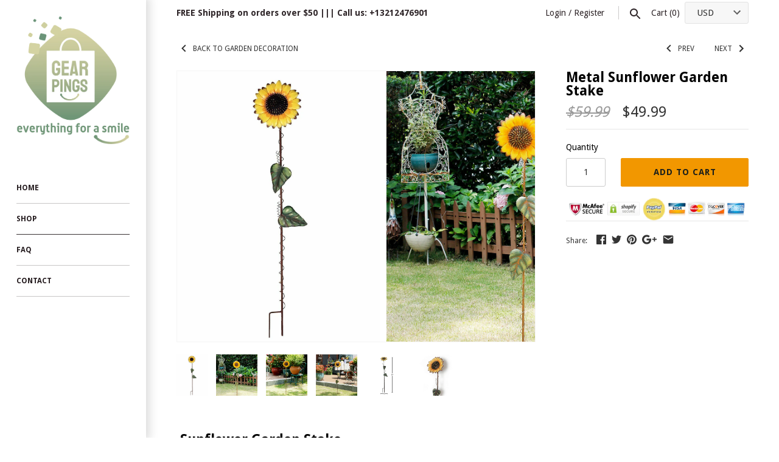

--- FILE ---
content_type: text/html; charset=utf-8
request_url: https://www.gearpings.com/collections/garden-decoration/products/metal-sunflower-garden-stake
body_size: 23611
content:
<!doctype html>
<html lang="en" class="no-js">
<head>
<script type="text/javascript" src="https://edge.personalizer.io/storefront/2.0.0/js/shopify/storefront.min.js?key=quaaa-jpm1e4f6pft9wpx3m-t0tl7&shop=simplygiftz.myshopify.com"></script>
<script>
window.LimeSpot = window.LimeSpot === undefined ? {} : LimeSpot;
LimeSpot.PageInfo = { Type: "Product", ReferenceIdentifier: "4604471410739"};

LimeSpot.StoreInfo = { Theme: "Masonry" };


LimeSpot.CartItems = [];
</script>





  <!-- Masonry v3.2.3 -->
  <meta charset="UTF-8">
  <meta http-equiv="X-UA-Compatible" content="IE=edge,chrome=1">
  <meta name="viewport" content="width=device-width, initial-scale=1.0" />
  <meta name="theme-color" content="#ffffff">

  
  <link rel="shortcut icon" href="//www.gearpings.com/cdn/shop/files/gearpings-logo.png?v=1613774115" type="image/png" />
  

  <title>
    Metal Sunflower Garden Stake &ndash; GearPings
  </title>
  
  <meta name="description" content=" Sunflower Garden Stake   The decorative garden stake is made of premium metal material, durable for all year use. Dimensions of the garden stake decor: 39&quot; X 7.5&quot; X 2&quot;.  The lifelike vintage garden decor looks beautiful and adds a bright touch wherever you place it. The metal sunflower yard stake is a perfect decorati" />
  
  <link rel="canonical" href="https://www.gearpings.com/products/metal-sunflower-garden-stake" />

      
    <meta property="og:site_name" content="GearPings" />
    
        <meta property="og:image" content="http://www.gearpings.com/cdn/shop/products/c9c958db039f05a35263c7ce541e931f_1024x1024.jpg?v=1599146066" />
        <meta property="og:description" content=" Sunflower Garden Stake   The decorative garden stake is made of premium metal material, durable for all year use. Dimensions..." />
        <meta property="og:title" content="Metal Sunflower Garden Stake - GearPings" />
        <meta property="og:type" content="product" />
        <meta property="og:url" content="https://www.gearpings.com/products/metal-sunflower-garden-stake" />
    

  




<link href="//fonts.googleapis.com/css?family=Droid+Sans:400,600,700,900|Droid+Sans:400,600,700,900|Droid+Sans:400,600,700,900|Droid+Sans:400,600,700,900" rel="stylesheet" type="text/css" />


  <script>window.performance && window.performance.mark && window.performance.mark('shopify.content_for_header.start');</script><meta name="google-site-verification" content="UAj_JslfeXLLhn402Hjhi0aoOQ4oO5KQuvR9i-Lw4pQ">
<meta id="shopify-digital-wallet" name="shopify-digital-wallet" content="/16929967/digital_wallets/dialog">
<meta name="shopify-checkout-api-token" content="dc247c508c326d2f59514c087186f88e">
<meta id="in-context-paypal-metadata" data-shop-id="16929967" data-venmo-supported="false" data-environment="production" data-locale="en_US" data-paypal-v4="true" data-currency="USD">
<link rel="alternate" type="application/json+oembed" href="https://www.gearpings.com/products/metal-sunflower-garden-stake.oembed">
<script async="async" src="/checkouts/internal/preloads.js?locale=en-US"></script>
<link rel="preconnect" href="https://shop.app" crossorigin="anonymous">
<script async="async" src="https://shop.app/checkouts/internal/preloads.js?locale=en-US&shop_id=16929967" crossorigin="anonymous"></script>
<script id="apple-pay-shop-capabilities" type="application/json">{"shopId":16929967,"countryCode":"NL","currencyCode":"USD","merchantCapabilities":["supports3DS"],"merchantId":"gid:\/\/shopify\/Shop\/16929967","merchantName":"GearPings","requiredBillingContactFields":["postalAddress","email"],"requiredShippingContactFields":["postalAddress","email"],"shippingType":"shipping","supportedNetworks":["visa","maestro","masterCard","amex"],"total":{"type":"pending","label":"GearPings","amount":"1.00"},"shopifyPaymentsEnabled":true,"supportsSubscriptions":true}</script>
<script id="shopify-features" type="application/json">{"accessToken":"dc247c508c326d2f59514c087186f88e","betas":["rich-media-storefront-analytics"],"domain":"www.gearpings.com","predictiveSearch":true,"shopId":16929967,"locale":"en"}</script>
<script>var Shopify = Shopify || {};
Shopify.shop = "simplygiftz.myshopify.com";
Shopify.locale = "en";
Shopify.currency = {"active":"USD","rate":"1.0"};
Shopify.country = "US";
Shopify.theme = {"name":"Masonry","id":312573957,"schema_name":"Masonry","schema_version":"3.2.3","theme_store_id":450,"role":"main"};
Shopify.theme.handle = "null";
Shopify.theme.style = {"id":null,"handle":null};
Shopify.cdnHost = "www.gearpings.com/cdn";
Shopify.routes = Shopify.routes || {};
Shopify.routes.root = "/";</script>
<script type="module">!function(o){(o.Shopify=o.Shopify||{}).modules=!0}(window);</script>
<script>!function(o){function n(){var o=[];function n(){o.push(Array.prototype.slice.apply(arguments))}return n.q=o,n}var t=o.Shopify=o.Shopify||{};t.loadFeatures=n(),t.autoloadFeatures=n()}(window);</script>
<script>
  window.ShopifyPay = window.ShopifyPay || {};
  window.ShopifyPay.apiHost = "shop.app\/pay";
  window.ShopifyPay.redirectState = null;
</script>
<script id="shop-js-analytics" type="application/json">{"pageType":"product"}</script>
<script defer="defer" async type="module" src="//www.gearpings.com/cdn/shopifycloud/shop-js/modules/v2/client.init-shop-cart-sync_DlSlHazZ.en.esm.js"></script>
<script defer="defer" async type="module" src="//www.gearpings.com/cdn/shopifycloud/shop-js/modules/v2/chunk.common_D16XZWos.esm.js"></script>
<script type="module">
  await import("//www.gearpings.com/cdn/shopifycloud/shop-js/modules/v2/client.init-shop-cart-sync_DlSlHazZ.en.esm.js");
await import("//www.gearpings.com/cdn/shopifycloud/shop-js/modules/v2/chunk.common_D16XZWos.esm.js");

  window.Shopify.SignInWithShop?.initShopCartSync?.({"fedCMEnabled":true,"windoidEnabled":true});

</script>
<script>
  window.Shopify = window.Shopify || {};
  if (!window.Shopify.featureAssets) window.Shopify.featureAssets = {};
  window.Shopify.featureAssets['shop-js'] = {"shop-cart-sync":["modules/v2/client.shop-cart-sync_DKWYiEUO.en.esm.js","modules/v2/chunk.common_D16XZWos.esm.js"],"init-fed-cm":["modules/v2/client.init-fed-cm_vfPMjZAC.en.esm.js","modules/v2/chunk.common_D16XZWos.esm.js"],"init-shop-email-lookup-coordinator":["modules/v2/client.init-shop-email-lookup-coordinator_CR38P6MB.en.esm.js","modules/v2/chunk.common_D16XZWos.esm.js"],"init-shop-cart-sync":["modules/v2/client.init-shop-cart-sync_DlSlHazZ.en.esm.js","modules/v2/chunk.common_D16XZWos.esm.js"],"shop-cash-offers":["modules/v2/client.shop-cash-offers_CJw4IQ6B.en.esm.js","modules/v2/chunk.common_D16XZWos.esm.js","modules/v2/chunk.modal_UwFWkumu.esm.js"],"shop-toast-manager":["modules/v2/client.shop-toast-manager_BY778Uv6.en.esm.js","modules/v2/chunk.common_D16XZWos.esm.js"],"init-windoid":["modules/v2/client.init-windoid_DVhZdEm3.en.esm.js","modules/v2/chunk.common_D16XZWos.esm.js"],"shop-button":["modules/v2/client.shop-button_D2ZzKUPa.en.esm.js","modules/v2/chunk.common_D16XZWos.esm.js"],"avatar":["modules/v2/client.avatar_BTnouDA3.en.esm.js"],"init-customer-accounts-sign-up":["modules/v2/client.init-customer-accounts-sign-up_CQZUmjGN.en.esm.js","modules/v2/client.shop-login-button_Cu5K-F7X.en.esm.js","modules/v2/chunk.common_D16XZWos.esm.js","modules/v2/chunk.modal_UwFWkumu.esm.js"],"pay-button":["modules/v2/client.pay-button_CcBqbGU7.en.esm.js","modules/v2/chunk.common_D16XZWos.esm.js"],"init-shop-for-new-customer-accounts":["modules/v2/client.init-shop-for-new-customer-accounts_B5DR5JTE.en.esm.js","modules/v2/client.shop-login-button_Cu5K-F7X.en.esm.js","modules/v2/chunk.common_D16XZWos.esm.js","modules/v2/chunk.modal_UwFWkumu.esm.js"],"shop-login-button":["modules/v2/client.shop-login-button_Cu5K-F7X.en.esm.js","modules/v2/chunk.common_D16XZWos.esm.js","modules/v2/chunk.modal_UwFWkumu.esm.js"],"shop-follow-button":["modules/v2/client.shop-follow-button_BX8Slf17.en.esm.js","modules/v2/chunk.common_D16XZWos.esm.js","modules/v2/chunk.modal_UwFWkumu.esm.js"],"init-customer-accounts":["modules/v2/client.init-customer-accounts_DjKkmQ2w.en.esm.js","modules/v2/client.shop-login-button_Cu5K-F7X.en.esm.js","modules/v2/chunk.common_D16XZWos.esm.js","modules/v2/chunk.modal_UwFWkumu.esm.js"],"lead-capture":["modules/v2/client.lead-capture_ChWCg7nV.en.esm.js","modules/v2/chunk.common_D16XZWos.esm.js","modules/v2/chunk.modal_UwFWkumu.esm.js"],"checkout-modal":["modules/v2/client.checkout-modal_DPnpVyv-.en.esm.js","modules/v2/chunk.common_D16XZWos.esm.js","modules/v2/chunk.modal_UwFWkumu.esm.js"],"shop-login":["modules/v2/client.shop-login_leRXJtcZ.en.esm.js","modules/v2/chunk.common_D16XZWos.esm.js","modules/v2/chunk.modal_UwFWkumu.esm.js"],"payment-terms":["modules/v2/client.payment-terms_Bp9K0NXD.en.esm.js","modules/v2/chunk.common_D16XZWos.esm.js","modules/v2/chunk.modal_UwFWkumu.esm.js"]};
</script>
<script>(function() {
  var isLoaded = false;
  function asyncLoad() {
    if (isLoaded) return;
    isLoaded = true;
    var urls = ["\/\/d1liekpayvooaz.cloudfront.net\/apps\/customizery\/customizery.js?shop=simplygiftz.myshopify.com","https:\/\/toastibar-cdn.makeprosimp.com\/v1\/published\/12068\/7112b2f16ecb4482a7e943f56f987f28\/4168\/app.js?v=1\u0026shop=simplygiftz.myshopify.com","\/\/shopify.privy.com\/widget.js?shop=simplygiftz.myshopify.com","https:\/\/embed.tawk.to\/widget-script\/5d8c9c47db28311764d5f8a7\/default.js?shop=simplygiftz.myshopify.com","https:\/\/d10lpsik1i8c69.cloudfront.net\/w.js?shop=simplygiftz.myshopify.com","\/\/cdn.secomapp.com\/promotionpopup\/cdn\/allshops\/simplygiftz\/1598735020.js?shop=simplygiftz.myshopify.com","https:\/\/cdn.recovermycart.com\/scripts\/keepcart\/CartJS.min.js?shop=simplygiftz.myshopify.com\u0026shop=simplygiftz.myshopify.com","https:\/\/cks3.amplifiedcdn.com\/ckjs.production.min.js?unique_id=simplygiftz.myshopify.com\u0026shop=simplygiftz.myshopify.com","https:\/\/edge.personalizer.io\/storefront\/2.0.0\/js\/shopify\/storefront.min.js?key=quaaa-jpm1e4f6pft9wpx3m-t0tl7\u0026shop=simplygiftz.myshopify.com","https:\/\/ccjs.amplifiedcdn.com\/ccjs.umd.js?unique_id=simplygiftz.myshopify.com\u0026shop=simplygiftz.myshopify.com","https:\/\/cdn.tabarn.app\/cdn\/automatic-discount\/automatic-discount-v2.min.js?shop=simplygiftz.myshopify.com"];
    for (var i = 0; i < urls.length; i++) {
      var s = document.createElement('script');
      s.type = 'text/javascript';
      s.async = true;
      s.src = urls[i];
      var x = document.getElementsByTagName('script')[0];
      x.parentNode.insertBefore(s, x);
    }
  };
  if(window.attachEvent) {
    window.attachEvent('onload', asyncLoad);
  } else {
    window.addEventListener('load', asyncLoad, false);
  }
})();</script>
<script id="__st">var __st={"a":16929967,"offset":-28800,"reqid":"c3312715-8a46-4a50-bdf1-15bba0e77a2b-1768595855","pageurl":"www.gearpings.com\/collections\/garden-decoration\/products\/metal-sunflower-garden-stake","u":"ed34b37fe645","p":"product","rtyp":"product","rid":4604471410739};</script>
<script>window.ShopifyPaypalV4VisibilityTracking = true;</script>
<script id="captcha-bootstrap">!function(){'use strict';const t='contact',e='account',n='new_comment',o=[[t,t],['blogs',n],['comments',n],[t,'customer']],c=[[e,'customer_login'],[e,'guest_login'],[e,'recover_customer_password'],[e,'create_customer']],r=t=>t.map((([t,e])=>`form[action*='/${t}']:not([data-nocaptcha='true']) input[name='form_type'][value='${e}']`)).join(','),a=t=>()=>t?[...document.querySelectorAll(t)].map((t=>t.form)):[];function s(){const t=[...o],e=r(t);return a(e)}const i='password',u='form_key',d=['recaptcha-v3-token','g-recaptcha-response','h-captcha-response',i],f=()=>{try{return window.sessionStorage}catch{return}},m='__shopify_v',_=t=>t.elements[u];function p(t,e,n=!1){try{const o=window.sessionStorage,c=JSON.parse(o.getItem(e)),{data:r}=function(t){const{data:e,action:n}=t;return t[m]||n?{data:e,action:n}:{data:t,action:n}}(c);for(const[e,n]of Object.entries(r))t.elements[e]&&(t.elements[e].value=n);n&&o.removeItem(e)}catch(o){console.error('form repopulation failed',{error:o})}}const l='form_type',E='cptcha';function T(t){t.dataset[E]=!0}const w=window,h=w.document,L='Shopify',v='ce_forms',y='captcha';let A=!1;((t,e)=>{const n=(g='f06e6c50-85a8-45c8-87d0-21a2b65856fe',I='https://cdn.shopify.com/shopifycloud/storefront-forms-hcaptcha/ce_storefront_forms_captcha_hcaptcha.v1.5.2.iife.js',D={infoText:'Protected by hCaptcha',privacyText:'Privacy',termsText:'Terms'},(t,e,n)=>{const o=w[L][v],c=o.bindForm;if(c)return c(t,g,e,D).then(n);var r;o.q.push([[t,g,e,D],n]),r=I,A||(h.body.append(Object.assign(h.createElement('script'),{id:'captcha-provider',async:!0,src:r})),A=!0)});var g,I,D;w[L]=w[L]||{},w[L][v]=w[L][v]||{},w[L][v].q=[],w[L][y]=w[L][y]||{},w[L][y].protect=function(t,e){n(t,void 0,e),T(t)},Object.freeze(w[L][y]),function(t,e,n,w,h,L){const[v,y,A,g]=function(t,e,n){const i=e?o:[],u=t?c:[],d=[...i,...u],f=r(d),m=r(i),_=r(d.filter((([t,e])=>n.includes(e))));return[a(f),a(m),a(_),s()]}(w,h,L),I=t=>{const e=t.target;return e instanceof HTMLFormElement?e:e&&e.form},D=t=>v().includes(t);t.addEventListener('submit',(t=>{const e=I(t);if(!e)return;const n=D(e)&&!e.dataset.hcaptchaBound&&!e.dataset.recaptchaBound,o=_(e),c=g().includes(e)&&(!o||!o.value);(n||c)&&t.preventDefault(),c&&!n&&(function(t){try{if(!f())return;!function(t){const e=f();if(!e)return;const n=_(t);if(!n)return;const o=n.value;o&&e.removeItem(o)}(t);const e=Array.from(Array(32),(()=>Math.random().toString(36)[2])).join('');!function(t,e){_(t)||t.append(Object.assign(document.createElement('input'),{type:'hidden',name:u})),t.elements[u].value=e}(t,e),function(t,e){const n=f();if(!n)return;const o=[...t.querySelectorAll(`input[type='${i}']`)].map((({name:t})=>t)),c=[...d,...o],r={};for(const[a,s]of new FormData(t).entries())c.includes(a)||(r[a]=s);n.setItem(e,JSON.stringify({[m]:1,action:t.action,data:r}))}(t,e)}catch(e){console.error('failed to persist form',e)}}(e),e.submit())}));const S=(t,e)=>{t&&!t.dataset[E]&&(n(t,e.some((e=>e===t))),T(t))};for(const o of['focusin','change'])t.addEventListener(o,(t=>{const e=I(t);D(e)&&S(e,y())}));const B=e.get('form_key'),M=e.get(l),P=B&&M;t.addEventListener('DOMContentLoaded',(()=>{const t=y();if(P)for(const e of t)e.elements[l].value===M&&p(e,B);[...new Set([...A(),...v().filter((t=>'true'===t.dataset.shopifyCaptcha))])].forEach((e=>S(e,t)))}))}(h,new URLSearchParams(w.location.search),n,t,e,['guest_login'])})(!0,!0)}();</script>
<script integrity="sha256-4kQ18oKyAcykRKYeNunJcIwy7WH5gtpwJnB7kiuLZ1E=" data-source-attribution="shopify.loadfeatures" defer="defer" src="//www.gearpings.com/cdn/shopifycloud/storefront/assets/storefront/load_feature-a0a9edcb.js" crossorigin="anonymous"></script>
<script crossorigin="anonymous" defer="defer" src="//www.gearpings.com/cdn/shopifycloud/storefront/assets/shopify_pay/storefront-65b4c6d7.js?v=20250812"></script>
<script data-source-attribution="shopify.dynamic_checkout.dynamic.init">var Shopify=Shopify||{};Shopify.PaymentButton=Shopify.PaymentButton||{isStorefrontPortableWallets:!0,init:function(){window.Shopify.PaymentButton.init=function(){};var t=document.createElement("script");t.src="https://www.gearpings.com/cdn/shopifycloud/portable-wallets/latest/portable-wallets.en.js",t.type="module",document.head.appendChild(t)}};
</script>
<script data-source-attribution="shopify.dynamic_checkout.buyer_consent">
  function portableWalletsHideBuyerConsent(e){var t=document.getElementById("shopify-buyer-consent"),n=document.getElementById("shopify-subscription-policy-button");t&&n&&(t.classList.add("hidden"),t.setAttribute("aria-hidden","true"),n.removeEventListener("click",e))}function portableWalletsShowBuyerConsent(e){var t=document.getElementById("shopify-buyer-consent"),n=document.getElementById("shopify-subscription-policy-button");t&&n&&(t.classList.remove("hidden"),t.removeAttribute("aria-hidden"),n.addEventListener("click",e))}window.Shopify?.PaymentButton&&(window.Shopify.PaymentButton.hideBuyerConsent=portableWalletsHideBuyerConsent,window.Shopify.PaymentButton.showBuyerConsent=portableWalletsShowBuyerConsent);
</script>
<script data-source-attribution="shopify.dynamic_checkout.cart.bootstrap">document.addEventListener("DOMContentLoaded",(function(){function t(){return document.querySelector("shopify-accelerated-checkout-cart, shopify-accelerated-checkout")}if(t())Shopify.PaymentButton.init();else{new MutationObserver((function(e,n){t()&&(Shopify.PaymentButton.init(),n.disconnect())})).observe(document.body,{childList:!0,subtree:!0})}}));
</script>
<link id="shopify-accelerated-checkout-styles" rel="stylesheet" media="screen" href="https://www.gearpings.com/cdn/shopifycloud/portable-wallets/latest/accelerated-checkout-backwards-compat.css" crossorigin="anonymous">
<style id="shopify-accelerated-checkout-cart">
        #shopify-buyer-consent {
  margin-top: 1em;
  display: inline-block;
  width: 100%;
}

#shopify-buyer-consent.hidden {
  display: none;
}

#shopify-subscription-policy-button {
  background: none;
  border: none;
  padding: 0;
  text-decoration: underline;
  font-size: inherit;
  cursor: pointer;
}

#shopify-subscription-policy-button::before {
  box-shadow: none;
}

      </style>

<script>window.performance && window.performance.mark && window.performance.mark('shopify.content_for_header.end');</script>

  <script>window.BOLD = window.BOLD || {};
    window.BOLD.common = window.BOLD.common || {};
    window.BOLD.common.Shopify = window.BOLD.common.Shopify || {};

    window.BOLD.common.Shopify.shop = {
        domain: 'www.gearpings.com',
        permanent_domain: 'simplygiftz.myshopify.com',
        url: 'https://www.gearpings.com',
        secure_url: 'https://www.gearpings.com',
        money_format: "${{amount}}",
        currency: "USD"
    };

    window.BOLD.common.Shopify.cart = {"note":null,"attributes":{},"original_total_price":0,"total_price":0,"total_discount":0,"total_weight":0.0,"item_count":0,"items":[],"requires_shipping":false,"currency":"USD","items_subtotal_price":0,"cart_level_discount_applications":[],"checkout_charge_amount":0};
    window.BOLD.common.template = 'product';window.BOLD.common.Shopify.formatMoney = function(money, format) {
        function n(t, e) {
            return "undefined" == typeof t ? e : t
        }
        function r(t, e, r, i) {
            if (e = n(e, 2),
            r = n(r, ","),
            i = n(i, "."),
            isNaN(t) || null == t)
                return 0;
            t = (t / 100).toFixed(e);
            var o = t.split(".")
              , a = o[0].replace(/(\d)(?=(\d\d\d)+(?!\d))/g, "$1" + r)
              , s = o[1] ? i + o[1] : "";
            return a + s
        }
        "string" == typeof money && (money = money.replace(".", ""));
        var i = ""
          , o = /\{\{\s*(\w+)\s*\}\}/
          , a = format || window.BOLD.common.Shopify.shop.money_format || window.Shopify.money_format || "$ {{ amount }}";
        switch (a.match(o)[1]) {
            case "amount":
                i = r(money, 2);
                break;
            case "amount_no_decimals":
                i = r(money, 0);
                break;
            case "amount_with_comma_separator":
                i = r(money, 2, ".", ",");
                break;
            case "amount_no_decimals_with_comma_separator":
                i = r(money, 0, ".", ",");
                break;
            case "amount_with_space_separator":
                i = r(money, 2, ".", " ");
                break;
            case "amount_no_decimals_with_space_separator":
                i = r(money, 0, ".", " ");
                break;
        }
        return a.replace(o, i);
    };

    window.BOLD.common.Shopify.saveProduct = function (handle, product) {
        if (typeof handle === 'string' && typeof window.BOLD.common.Shopify.products[handle] === 'undefined') {
            if (typeof product === 'number') {
                window.BOLD.common.Shopify.handles[product] = handle;
                product = { id: product };
            }
            window.BOLD.common.Shopify.products[handle] = product;
        }
    };

	window.BOLD.common.Shopify.saveVariant = function (variant_id, variant) {
		if (typeof variant_id === 'number' && typeof window.BOLD.common.Shopify.variants[variant_id] === 'undefined') {
			window.BOLD.common.Shopify.variants[variant_id] = variant;
		}
	};window.BOLD.common.Shopify.products = window.BOLD.common.Shopify.products || {};
    window.BOLD.common.Shopify.variants = window.BOLD.common.Shopify.variants || {};
    window.BOLD.common.Shopify.handles = window.BOLD.common.Shopify.handles || {};window.BOLD.common.Shopify.handle = "metal-sunflower-garden-stake"
window.BOLD.common.Shopify.saveProduct("metal-sunflower-garden-stake", 4604471410739);window.BOLD.common.Shopify.saveVariant(32307342213171, {product_id: 4604471410739, price: 4999, group_id: 'null'});window.BOLD.common.Shopify.saveProduct("antiqued-metal-angel-garden-statue", 4556304515123);window.BOLD.common.Shopify.saveVariant(32226365538355, {product_id: 4556304515123, price: 9999, group_id: 'null'});window.BOLD.common.Shopify.saveVariant(32275461799987, {product_id: 4556304515123, price: 8999, group_id: 'null'});window.BOLD.common.Shopify.saveVariant(32275481165875, {product_id: 4556304515123, price: 10999, group_id: 'null'});window.BOLD.common.Shopify.saveVariant(32226365571123, {product_id: 4556304515123, price: 11999, group_id: 'null'});window.BOLD.common.Shopify.saveVariant(47897809551704, {product_id: 4556304515123, price: 9499, group_id: 'null'});window.BOLD.common.Shopify.saveProduct("butterfly-stepping-stone", 4604445950003);window.BOLD.common.Shopify.saveVariant(32307303579699, {product_id: 4604445950003, price: 2999, group_id: 'null'});window.BOLD.common.Shopify.saveProduct("angel-wings-tealight-set", 4647681753139);window.BOLD.common.Shopify.saveVariant(32411876818995, {product_id: 4647681753139, price: 3999, group_id: 'null'});window.BOLD.common.Shopify.saveProduct("moroccan-candle-lantern-stand", 4604458369075);window.BOLD.common.Shopify.saveVariant(32307316949043, {product_id: 4604458369075, price: 8999, group_id: 'null'});window.BOLD.common.Shopify.saveProduct("seagull-statue", 4604470820915);window.BOLD.common.Shopify.saveVariant(32307341885491, {product_id: 4604470820915, price: 3999, group_id: 'null'});window.BOLD.common.Shopify.saveProduct("metal-harvest-corn-stalk-decoration-set-1", 4604466200627);window.BOLD.common.Shopify.saveVariant(32307331629107, {product_id: 4604466200627, price: 9999, group_id: 'null'});window.BOLD.common.Shopify.saveProduct("wild-flamingo-garden-art-duo", 4604430319667);window.BOLD.common.Shopify.saveVariant(32307285524531, {product_id: 4604430319667, price: 11999, group_id: 'null'});window.BOLD.common.Shopify.saveProduct("wood-fish-decor-set", 4604469018675);window.BOLD.common.Shopify.saveVariant(32307339329587, {product_id: 4604469018675, price: 2999, group_id: 'null'});window.BOLD.common.Shopify.saveProduct("welcome-to-my-garden-stepping-stone", 4604441952307);window.BOLD.common.Shopify.saveVariant(32307298795571, {product_id: 4604441952307, price: 2999, group_id: 'null'});window.BOLD.common.Shopify.saveProduct("bright-standing-flamingo-looking-back", 4604433825843);window.BOLD.common.Shopify.saveVariant(32307290832947, {product_id: 4604433825843, price: 6799, group_id: 'null'});window.BOLD.common.Shopify.saveProduct("farmstead-wood-barnyard-birdhouse", 4604423274547);window.BOLD.common.Shopify.saveVariant(32307262488627, {product_id: 4604423274547, price: 3999, group_id: 'null'});window.BOLD.common.Shopify.saveProduct("tavern-birdhouse", 4604422750259);window.BOLD.common.Shopify.saveVariant(32307262160947, {product_id: 4604422750259, price: 3999, group_id: 'null'});window.BOLD.common.Shopify.saveProduct("moss-edged-bird-house", 4604418687027);window.BOLD.common.Shopify.saveVariant(32307254591539, {product_id: 4604418687027, price: 2499, group_id: 'null'});window.BOLD.common.Shopify.saveProduct("round-galvanized-metal-tray-duo", 4604448636979);window.BOLD.common.Shopify.saveVariant(32307306266675, {product_id: 4604448636979, price: 7999, group_id: 'null'});window.BOLD.common.Shopify.saveProduct("metal-sunflower-garden-stake", 4604471410739);window.BOLD.common.Shopify.saveVariant(32307342213171, {product_id: 4604471410739, price: 4999, group_id: 'null'});window.BOLD.common.Shopify.saveProduct("wooden-lighthouse", 4604470263859);window.BOLD.common.Shopify.saveVariant(32307340181555, {product_id: 4604470263859, price: 3995, group_id: 'null'});window.BOLD.common.Shopify.saveProduct("wooden-seahorse-set", 4604467380275);window.BOLD.common.Shopify.saveVariant(32307334283315, {product_id: 4604467380275, price: 2999, group_id: 'null'});window.BOLD.common.Shopify.saveProduct("wooden-boat-shelf-set", 4604466855987);window.BOLD.common.Shopify.saveVariant(32307333005363, {product_id: 4604466855987, price: 14999, group_id: 'null'});window.BOLD.common.Shopify.saveProduct("wooden-nautical-decor-anchor-wall-hanging-ornament", 4604465086515);window.BOLD.common.Shopify.saveVariant(32307326025779, {product_id: 4604465086515, price: 4999, group_id: 'null'});window.BOLD.common.Shopify.saveProduct("dog-welcome-plaque", 4604453224499);window.BOLD.common.Shopify.saveVariant(32307310755891, {product_id: 4604453224499, price: 3499, group_id: 'null'});window.BOLD.common.Shopify.saveProduct("oblong-galvanized-metal-tray-duo", 4604448538675);window.BOLD.common.Shopify.saveVariant(32307306135603, {product_id: 4604448538675, price: 7599, group_id: 'null'});window.BOLD.common.Shopify.saveProduct("enjoy-our-garden-stepping-stone", 4604439855155);window.BOLD.common.Shopify.saveVariant(32307297026099, {product_id: 4604439855155, price: 2999, group_id: 'null'});window.BOLD.common.Shopify.metafields = window.BOLD.common.Shopify.metafields || {};window.BOLD.common.Shopify.metafields["bold_rp"] = {};</script>

<link href="//www.gearpings.com/cdn/shop/t/5/assets/bold-upsell.css?v=51915886505602322711542121597" rel="stylesheet" type="text/css" media="all" />
<link href="//www.gearpings.com/cdn/shop/t/5/assets/bold-upsell-custom.css?v=315" rel="stylesheet" type="text/css" media="all" />


  <link href="//www.gearpings.com/cdn/shop/t/5/assets/styles.scss.css?v=90049549924716541171664797647" rel="stylesheet" type="text/css" media="all" />

  

  <script src="//www.gearpings.com/cdn/shopifycloud/storefront/assets/themes_support/option_selection-b017cd28.js" type="text/javascript"></script>
  <script src="//ajax.googleapis.com/ajax/libs/jquery/1.8/jquery.min.js" type="text/javascript"></script>
  <script>
    document.documentElement.className = ''; //Remove no-js class
    window.theme = window.theme || {};
    theme.money_format = "${{amount}}";
    theme.money_container = 'span.theme-money';
    theme.productData = {};
  </script>


<!-- Global site tag (gtag.js) - Google Ads: 711114352 -->
<script async src="https://www.googletagmanager.com/gtag/js?id=AW-711114352"></script>
<script>
  window.dataLayer = window.dataLayer || [];
  function gtag(){dataLayer.push(arguments);}
  gtag('js', new Date());

  gtag('config', 'AW-711114352');
</script>

<script>(function(w,d,t,r,u){var f,n,i;w[u]=w[u]||[],f=function(){var o={ti:"17533875"};o.q=w[u],w[u]=new UET(o),w[u].push("pageLoad")},n=d.createElement(t),n.src=r,n.async=1,n.onload=n.onreadystatechange=function(){var s=this.readyState;s&&s!=="loaded"&&s!=="complete"||(f(),n.onload=n.onreadystatechange=null)},i=d.getElementsByTagName(t)[0],i.parentNode.insertBefore(n,i)})(window,document,"script","//bat.bing.com/bat.js","uetq");</script>

<meta name="facebook-domain-verification" content="3wx3tz0z092nvd9o308gcsor9am697" />


















<link rel="stylesheet" href="//www.gearpings.com/cdn/shop/t/5/assets/sca-pp.css?v=26248894406678077071593861694">
 <script>
  
	SCAPPLive = {};
  
  SCAPPShop = {};
    
  </script>
<script src="//www.gearpings.com/cdn/shop/t/5/assets/sca-pp-initial.js?v=159476594359917372591598735022" type="text/javascript"></script>
   

<script>
    
    
    
    var gsf_conversion_data = {page_type : 'product', event : 'view_item', data : {product_data : [{variant_id : 32307342213171, product_id : 4604471410739, name : "Metal Sunflower Garden Stake", price : "49.99", currency : "USD", sku : "", brand : "ykdecor2014ykdecor2014", variant : "Default Title", category : ""}], total_price : "49.99"}};
    
</script>
  <meta name="p:domain_verify" content="888d039b8930a476c117b244aedcd7cd"/>
<!-- pinterTag --><script type="text/javascript">
function getPinterPrice(price) {
    let spPrice=price.split('').reverse();
    switch(spPrice[2]) {
        case '.':
            price=price.replaceAll(',', '');
            break;
        case ',':
            price=price.replaceAll('.', '');
            price=price.replaceAll(',', '.');
            break;
    }
    return price;
}!function(e){if(!window.pintrk){window.pintrk=function(){window.pintrk.queue.push(Array.prototype.slice.call(arguments))};var n=window.pintrk;n.queue=[],n.version="3.0";var t=document.createElement("script");t.async=!0,t.src=e;var r=document.getElementsByTagName("script")[0];r.parentNode.insertBefore(t,r)}}("https://s.pinimg.com/ct/core.js");pintrk("load", "2614077136331", {em: ''});pintrk("page");</script><!-- pinterTag --><script>pintrk('track', 'pagevisit', { line_items: ('4604471410739' && typeof getPinterPrice === 'function')?[{ product_id: '4604471410739', product_price: getPinterPrice('49.99'), product_quantity: 1, product_category: 'default' }]:[] });</script>


<!-- BeginConsistentCartAddon -->  <script>    Shopify.customer_logged_in = false ;  Shopify.customer_email = "" ;  Shopify.log_uuids = true;    </script>  <!-- EndConsistentCartAddon -->
<link href="https://monorail-edge.shopifysvc.com" rel="dns-prefetch">
<script>(function(){if ("sendBeacon" in navigator && "performance" in window) {try {var session_token_from_headers = performance.getEntriesByType('navigation')[0].serverTiming.find(x => x.name == '_s').description;} catch {var session_token_from_headers = undefined;}var session_cookie_matches = document.cookie.match(/_shopify_s=([^;]*)/);var session_token_from_cookie = session_cookie_matches && session_cookie_matches.length === 2 ? session_cookie_matches[1] : "";var session_token = session_token_from_headers || session_token_from_cookie || "";function handle_abandonment_event(e) {var entries = performance.getEntries().filter(function(entry) {return /monorail-edge.shopifysvc.com/.test(entry.name);});if (!window.abandonment_tracked && entries.length === 0) {window.abandonment_tracked = true;var currentMs = Date.now();var navigation_start = performance.timing.navigationStart;var payload = {shop_id: 16929967,url: window.location.href,navigation_start,duration: currentMs - navigation_start,session_token,page_type: "product"};window.navigator.sendBeacon("https://monorail-edge.shopifysvc.com/v1/produce", JSON.stringify({schema_id: "online_store_buyer_site_abandonment/1.1",payload: payload,metadata: {event_created_at_ms: currentMs,event_sent_at_ms: currentMs}}));}}window.addEventListener('pagehide', handle_abandonment_event);}}());</script>
<script id="web-pixels-manager-setup">(function e(e,d,r,n,o){if(void 0===o&&(o={}),!Boolean(null===(a=null===(i=window.Shopify)||void 0===i?void 0:i.analytics)||void 0===a?void 0:a.replayQueue)){var i,a;window.Shopify=window.Shopify||{};var t=window.Shopify;t.analytics=t.analytics||{};var s=t.analytics;s.replayQueue=[],s.publish=function(e,d,r){return s.replayQueue.push([e,d,r]),!0};try{self.performance.mark("wpm:start")}catch(e){}var l=function(){var e={modern:/Edge?\/(1{2}[4-9]|1[2-9]\d|[2-9]\d{2}|\d{4,})\.\d+(\.\d+|)|Firefox\/(1{2}[4-9]|1[2-9]\d|[2-9]\d{2}|\d{4,})\.\d+(\.\d+|)|Chrom(ium|e)\/(9{2}|\d{3,})\.\d+(\.\d+|)|(Maci|X1{2}).+ Version\/(15\.\d+|(1[6-9]|[2-9]\d|\d{3,})\.\d+)([,.]\d+|)( \(\w+\)|)( Mobile\/\w+|) Safari\/|Chrome.+OPR\/(9{2}|\d{3,})\.\d+\.\d+|(CPU[ +]OS|iPhone[ +]OS|CPU[ +]iPhone|CPU IPhone OS|CPU iPad OS)[ +]+(15[._]\d+|(1[6-9]|[2-9]\d|\d{3,})[._]\d+)([._]\d+|)|Android:?[ /-](13[3-9]|1[4-9]\d|[2-9]\d{2}|\d{4,})(\.\d+|)(\.\d+|)|Android.+Firefox\/(13[5-9]|1[4-9]\d|[2-9]\d{2}|\d{4,})\.\d+(\.\d+|)|Android.+Chrom(ium|e)\/(13[3-9]|1[4-9]\d|[2-9]\d{2}|\d{4,})\.\d+(\.\d+|)|SamsungBrowser\/([2-9]\d|\d{3,})\.\d+/,legacy:/Edge?\/(1[6-9]|[2-9]\d|\d{3,})\.\d+(\.\d+|)|Firefox\/(5[4-9]|[6-9]\d|\d{3,})\.\d+(\.\d+|)|Chrom(ium|e)\/(5[1-9]|[6-9]\d|\d{3,})\.\d+(\.\d+|)([\d.]+$|.*Safari\/(?![\d.]+ Edge\/[\d.]+$))|(Maci|X1{2}).+ Version\/(10\.\d+|(1[1-9]|[2-9]\d|\d{3,})\.\d+)([,.]\d+|)( \(\w+\)|)( Mobile\/\w+|) Safari\/|Chrome.+OPR\/(3[89]|[4-9]\d|\d{3,})\.\d+\.\d+|(CPU[ +]OS|iPhone[ +]OS|CPU[ +]iPhone|CPU IPhone OS|CPU iPad OS)[ +]+(10[._]\d+|(1[1-9]|[2-9]\d|\d{3,})[._]\d+)([._]\d+|)|Android:?[ /-](13[3-9]|1[4-9]\d|[2-9]\d{2}|\d{4,})(\.\d+|)(\.\d+|)|Mobile Safari.+OPR\/([89]\d|\d{3,})\.\d+\.\d+|Android.+Firefox\/(13[5-9]|1[4-9]\d|[2-9]\d{2}|\d{4,})\.\d+(\.\d+|)|Android.+Chrom(ium|e)\/(13[3-9]|1[4-9]\d|[2-9]\d{2}|\d{4,})\.\d+(\.\d+|)|Android.+(UC? ?Browser|UCWEB|U3)[ /]?(15\.([5-9]|\d{2,})|(1[6-9]|[2-9]\d|\d{3,})\.\d+)\.\d+|SamsungBrowser\/(5\.\d+|([6-9]|\d{2,})\.\d+)|Android.+MQ{2}Browser\/(14(\.(9|\d{2,})|)|(1[5-9]|[2-9]\d|\d{3,})(\.\d+|))(\.\d+|)|K[Aa][Ii]OS\/(3\.\d+|([4-9]|\d{2,})\.\d+)(\.\d+|)/},d=e.modern,r=e.legacy,n=navigator.userAgent;return n.match(d)?"modern":n.match(r)?"legacy":"unknown"}(),u="modern"===l?"modern":"legacy",c=(null!=n?n:{modern:"",legacy:""})[u],f=function(e){return[e.baseUrl,"/wpm","/b",e.hashVersion,"modern"===e.buildTarget?"m":"l",".js"].join("")}({baseUrl:d,hashVersion:r,buildTarget:u}),m=function(e){var d=e.version,r=e.bundleTarget,n=e.surface,o=e.pageUrl,i=e.monorailEndpoint;return{emit:function(e){var a=e.status,t=e.errorMsg,s=(new Date).getTime(),l=JSON.stringify({metadata:{event_sent_at_ms:s},events:[{schema_id:"web_pixels_manager_load/3.1",payload:{version:d,bundle_target:r,page_url:o,status:a,surface:n,error_msg:t},metadata:{event_created_at_ms:s}}]});if(!i)return console&&console.warn&&console.warn("[Web Pixels Manager] No Monorail endpoint provided, skipping logging."),!1;try{return self.navigator.sendBeacon.bind(self.navigator)(i,l)}catch(e){}var u=new XMLHttpRequest;try{return u.open("POST",i,!0),u.setRequestHeader("Content-Type","text/plain"),u.send(l),!0}catch(e){return console&&console.warn&&console.warn("[Web Pixels Manager] Got an unhandled error while logging to Monorail."),!1}}}}({version:r,bundleTarget:l,surface:e.surface,pageUrl:self.location.href,monorailEndpoint:e.monorailEndpoint});try{o.browserTarget=l,function(e){var d=e.src,r=e.async,n=void 0===r||r,o=e.onload,i=e.onerror,a=e.sri,t=e.scriptDataAttributes,s=void 0===t?{}:t,l=document.createElement("script"),u=document.querySelector("head"),c=document.querySelector("body");if(l.async=n,l.src=d,a&&(l.integrity=a,l.crossOrigin="anonymous"),s)for(var f in s)if(Object.prototype.hasOwnProperty.call(s,f))try{l.dataset[f]=s[f]}catch(e){}if(o&&l.addEventListener("load",o),i&&l.addEventListener("error",i),u)u.appendChild(l);else{if(!c)throw new Error("Did not find a head or body element to append the script");c.appendChild(l)}}({src:f,async:!0,onload:function(){if(!function(){var e,d;return Boolean(null===(d=null===(e=window.Shopify)||void 0===e?void 0:e.analytics)||void 0===d?void 0:d.initialized)}()){var d=window.webPixelsManager.init(e)||void 0;if(d){var r=window.Shopify.analytics;r.replayQueue.forEach((function(e){var r=e[0],n=e[1],o=e[2];d.publishCustomEvent(r,n,o)})),r.replayQueue=[],r.publish=d.publishCustomEvent,r.visitor=d.visitor,r.initialized=!0}}},onerror:function(){return m.emit({status:"failed",errorMsg:"".concat(f," has failed to load")})},sri:function(e){var d=/^sha384-[A-Za-z0-9+/=]+$/;return"string"==typeof e&&d.test(e)}(c)?c:"",scriptDataAttributes:o}),m.emit({status:"loading"})}catch(e){m.emit({status:"failed",errorMsg:(null==e?void 0:e.message)||"Unknown error"})}}})({shopId: 16929967,storefrontBaseUrl: "https://www.gearpings.com",extensionsBaseUrl: "https://extensions.shopifycdn.com/cdn/shopifycloud/web-pixels-manager",monorailEndpoint: "https://monorail-edge.shopifysvc.com/unstable/produce_batch",surface: "storefront-renderer",enabledBetaFlags: ["2dca8a86"],webPixelsConfigList: [{"id":"2289271128","configuration":"{\"subscriberKey\":\"gbdwa-c1h4a6pbk9gp3uzq-qpc2b\"}","eventPayloadVersion":"v1","runtimeContext":"STRICT","scriptVersion":"7f2756b79c173d049d70f9666ae55467","type":"APP","apiClientId":155369,"privacyPurposes":["ANALYTICS","PREFERENCES"],"dataSharingAdjustments":{"protectedCustomerApprovalScopes":["read_customer_address","read_customer_email","read_customer_name","read_customer_personal_data","read_customer_phone"]}},{"id":"1152713048","configuration":"{\"config\":\"{\\\"pixel_id\\\":\\\"GT-P3NGQN7\\\",\\\"target_country\\\":\\\"US\\\",\\\"gtag_events\\\":[{\\\"type\\\":\\\"purchase\\\",\\\"action_label\\\":\\\"MC-F4VFF8DV0R\\\"},{\\\"type\\\":\\\"page_view\\\",\\\"action_label\\\":\\\"MC-F4VFF8DV0R\\\"},{\\\"type\\\":\\\"view_item\\\",\\\"action_label\\\":\\\"MC-F4VFF8DV0R\\\"}],\\\"enable_monitoring_mode\\\":false}\"}","eventPayloadVersion":"v1","runtimeContext":"OPEN","scriptVersion":"b2a88bafab3e21179ed38636efcd8a93","type":"APP","apiClientId":1780363,"privacyPurposes":[],"dataSharingAdjustments":{"protectedCustomerApprovalScopes":["read_customer_address","read_customer_email","read_customer_name","read_customer_personal_data","read_customer_phone"]}},{"id":"240550232","configuration":"{\"pixel_id\":\"836600873377126\",\"pixel_type\":\"facebook_pixel\",\"metaapp_system_user_token\":\"-\"}","eventPayloadVersion":"v1","runtimeContext":"OPEN","scriptVersion":"ca16bc87fe92b6042fbaa3acc2fbdaa6","type":"APP","apiClientId":2329312,"privacyPurposes":["ANALYTICS","MARKETING","SALE_OF_DATA"],"dataSharingAdjustments":{"protectedCustomerApprovalScopes":["read_customer_address","read_customer_email","read_customer_name","read_customer_personal_data","read_customer_phone"]}},{"id":"184975704","eventPayloadVersion":"v1","runtimeContext":"LAX","scriptVersion":"1","type":"CUSTOM","privacyPurposes":["ANALYTICS"],"name":"Google Analytics tag (migrated)"},{"id":"shopify-app-pixel","configuration":"{}","eventPayloadVersion":"v1","runtimeContext":"STRICT","scriptVersion":"0450","apiClientId":"shopify-pixel","type":"APP","privacyPurposes":["ANALYTICS","MARKETING"]},{"id":"shopify-custom-pixel","eventPayloadVersion":"v1","runtimeContext":"LAX","scriptVersion":"0450","apiClientId":"shopify-pixel","type":"CUSTOM","privacyPurposes":["ANALYTICS","MARKETING"]}],isMerchantRequest: false,initData: {"shop":{"name":"GearPings","paymentSettings":{"currencyCode":"USD"},"myshopifyDomain":"simplygiftz.myshopify.com","countryCode":"NL","storefrontUrl":"https:\/\/www.gearpings.com"},"customer":null,"cart":null,"checkout":null,"productVariants":[{"price":{"amount":49.99,"currencyCode":"USD"},"product":{"title":"Metal Sunflower Garden Stake","vendor":"ykdecor2014ykdecor2014","id":"4604471410739","untranslatedTitle":"Metal Sunflower Garden Stake","url":"\/products\/metal-sunflower-garden-stake","type":""},"id":"32307342213171","image":{"src":"\/\/www.gearpings.com\/cdn\/shop\/products\/c9c958db039f05a35263c7ce541e931f.jpg?v=1599146066"},"sku":"","title":"Default Title","untranslatedTitle":"Default Title"}],"purchasingCompany":null},},"https://www.gearpings.com/cdn","fcfee988w5aeb613cpc8e4bc33m6693e112",{"modern":"","legacy":""},{"shopId":"16929967","storefrontBaseUrl":"https:\/\/www.gearpings.com","extensionBaseUrl":"https:\/\/extensions.shopifycdn.com\/cdn\/shopifycloud\/web-pixels-manager","surface":"storefront-renderer","enabledBetaFlags":"[\"2dca8a86\"]","isMerchantRequest":"false","hashVersion":"fcfee988w5aeb613cpc8e4bc33m6693e112","publish":"custom","events":"[[\"page_viewed\",{}],[\"product_viewed\",{\"productVariant\":{\"price\":{\"amount\":49.99,\"currencyCode\":\"USD\"},\"product\":{\"title\":\"Metal Sunflower Garden Stake\",\"vendor\":\"ykdecor2014ykdecor2014\",\"id\":\"4604471410739\",\"untranslatedTitle\":\"Metal Sunflower Garden Stake\",\"url\":\"\/products\/metal-sunflower-garden-stake\",\"type\":\"\"},\"id\":\"32307342213171\",\"image\":{\"src\":\"\/\/www.gearpings.com\/cdn\/shop\/products\/c9c958db039f05a35263c7ce541e931f.jpg?v=1599146066\"},\"sku\":\"\",\"title\":\"Default Title\",\"untranslatedTitle\":\"Default Title\"}}]]"});</script><script>
  window.ShopifyAnalytics = window.ShopifyAnalytics || {};
  window.ShopifyAnalytics.meta = window.ShopifyAnalytics.meta || {};
  window.ShopifyAnalytics.meta.currency = 'USD';
  var meta = {"product":{"id":4604471410739,"gid":"gid:\/\/shopify\/Product\/4604471410739","vendor":"ykdecor2014ykdecor2014","type":"","handle":"metal-sunflower-garden-stake","variants":[{"id":32307342213171,"price":4999,"name":"Metal Sunflower Garden Stake","public_title":null,"sku":""}],"remote":false},"page":{"pageType":"product","resourceType":"product","resourceId":4604471410739,"requestId":"c3312715-8a46-4a50-bdf1-15bba0e77a2b-1768595855"}};
  for (var attr in meta) {
    window.ShopifyAnalytics.meta[attr] = meta[attr];
  }
</script>
<script class="analytics">
  (function () {
    var customDocumentWrite = function(content) {
      var jquery = null;

      if (window.jQuery) {
        jquery = window.jQuery;
      } else if (window.Checkout && window.Checkout.$) {
        jquery = window.Checkout.$;
      }

      if (jquery) {
        jquery('body').append(content);
      }
    };

    var hasLoggedConversion = function(token) {
      if (token) {
        return document.cookie.indexOf('loggedConversion=' + token) !== -1;
      }
      return false;
    }

    var setCookieIfConversion = function(token) {
      if (token) {
        var twoMonthsFromNow = new Date(Date.now());
        twoMonthsFromNow.setMonth(twoMonthsFromNow.getMonth() + 2);

        document.cookie = 'loggedConversion=' + token + '; expires=' + twoMonthsFromNow;
      }
    }

    var trekkie = window.ShopifyAnalytics.lib = window.trekkie = window.trekkie || [];
    if (trekkie.integrations) {
      return;
    }
    trekkie.methods = [
      'identify',
      'page',
      'ready',
      'track',
      'trackForm',
      'trackLink'
    ];
    trekkie.factory = function(method) {
      return function() {
        var args = Array.prototype.slice.call(arguments);
        args.unshift(method);
        trekkie.push(args);
        return trekkie;
      };
    };
    for (var i = 0; i < trekkie.methods.length; i++) {
      var key = trekkie.methods[i];
      trekkie[key] = trekkie.factory(key);
    }
    trekkie.load = function(config) {
      trekkie.config = config || {};
      trekkie.config.initialDocumentCookie = document.cookie;
      var first = document.getElementsByTagName('script')[0];
      var script = document.createElement('script');
      script.type = 'text/javascript';
      script.onerror = function(e) {
        var scriptFallback = document.createElement('script');
        scriptFallback.type = 'text/javascript';
        scriptFallback.onerror = function(error) {
                var Monorail = {
      produce: function produce(monorailDomain, schemaId, payload) {
        var currentMs = new Date().getTime();
        var event = {
          schema_id: schemaId,
          payload: payload,
          metadata: {
            event_created_at_ms: currentMs,
            event_sent_at_ms: currentMs
          }
        };
        return Monorail.sendRequest("https://" + monorailDomain + "/v1/produce", JSON.stringify(event));
      },
      sendRequest: function sendRequest(endpointUrl, payload) {
        // Try the sendBeacon API
        if (window && window.navigator && typeof window.navigator.sendBeacon === 'function' && typeof window.Blob === 'function' && !Monorail.isIos12()) {
          var blobData = new window.Blob([payload], {
            type: 'text/plain'
          });

          if (window.navigator.sendBeacon(endpointUrl, blobData)) {
            return true;
          } // sendBeacon was not successful

        } // XHR beacon

        var xhr = new XMLHttpRequest();

        try {
          xhr.open('POST', endpointUrl);
          xhr.setRequestHeader('Content-Type', 'text/plain');
          xhr.send(payload);
        } catch (e) {
          console.log(e);
        }

        return false;
      },
      isIos12: function isIos12() {
        return window.navigator.userAgent.lastIndexOf('iPhone; CPU iPhone OS 12_') !== -1 || window.navigator.userAgent.lastIndexOf('iPad; CPU OS 12_') !== -1;
      }
    };
    Monorail.produce('monorail-edge.shopifysvc.com',
      'trekkie_storefront_load_errors/1.1',
      {shop_id: 16929967,
      theme_id: 312573957,
      app_name: "storefront",
      context_url: window.location.href,
      source_url: "//www.gearpings.com/cdn/s/trekkie.storefront.cd680fe47e6c39ca5d5df5f0a32d569bc48c0f27.min.js"});

        };
        scriptFallback.async = true;
        scriptFallback.src = '//www.gearpings.com/cdn/s/trekkie.storefront.cd680fe47e6c39ca5d5df5f0a32d569bc48c0f27.min.js';
        first.parentNode.insertBefore(scriptFallback, first);
      };
      script.async = true;
      script.src = '//www.gearpings.com/cdn/s/trekkie.storefront.cd680fe47e6c39ca5d5df5f0a32d569bc48c0f27.min.js';
      first.parentNode.insertBefore(script, first);
    };
    trekkie.load(
      {"Trekkie":{"appName":"storefront","development":false,"defaultAttributes":{"shopId":16929967,"isMerchantRequest":null,"themeId":312573957,"themeCityHash":"14022581384577235521","contentLanguage":"en","currency":"USD","eventMetadataId":"efcc73ce-7dc7-4604-815c-9784ae2bcede"},"isServerSideCookieWritingEnabled":true,"monorailRegion":"shop_domain","enabledBetaFlags":["65f19447"]},"Session Attribution":{},"S2S":{"facebookCapiEnabled":true,"source":"trekkie-storefront-renderer","apiClientId":580111}}
    );

    var loaded = false;
    trekkie.ready(function() {
      if (loaded) return;
      loaded = true;

      window.ShopifyAnalytics.lib = window.trekkie;

      var originalDocumentWrite = document.write;
      document.write = customDocumentWrite;
      try { window.ShopifyAnalytics.merchantGoogleAnalytics.call(this); } catch(error) {};
      document.write = originalDocumentWrite;

      window.ShopifyAnalytics.lib.page(null,{"pageType":"product","resourceType":"product","resourceId":4604471410739,"requestId":"c3312715-8a46-4a50-bdf1-15bba0e77a2b-1768595855","shopifyEmitted":true});

      var match = window.location.pathname.match(/checkouts\/(.+)\/(thank_you|post_purchase)/)
      var token = match? match[1]: undefined;
      if (!hasLoggedConversion(token)) {
        setCookieIfConversion(token);
        window.ShopifyAnalytics.lib.track("Viewed Product",{"currency":"USD","variantId":32307342213171,"productId":4604471410739,"productGid":"gid:\/\/shopify\/Product\/4604471410739","name":"Metal Sunflower Garden Stake","price":"49.99","sku":"","brand":"ykdecor2014ykdecor2014","variant":null,"category":"","nonInteraction":true,"remote":false},undefined,undefined,{"shopifyEmitted":true});
      window.ShopifyAnalytics.lib.track("monorail:\/\/trekkie_storefront_viewed_product\/1.1",{"currency":"USD","variantId":32307342213171,"productId":4604471410739,"productGid":"gid:\/\/shopify\/Product\/4604471410739","name":"Metal Sunflower Garden Stake","price":"49.99","sku":"","brand":"ykdecor2014ykdecor2014","variant":null,"category":"","nonInteraction":true,"remote":false,"referer":"https:\/\/www.gearpings.com\/collections\/garden-decoration\/products\/metal-sunflower-garden-stake"});
      }
    });


        var eventsListenerScript = document.createElement('script');
        eventsListenerScript.async = true;
        eventsListenerScript.src = "//www.gearpings.com/cdn/shopifycloud/storefront/assets/shop_events_listener-3da45d37.js";
        document.getElementsByTagName('head')[0].appendChild(eventsListenerScript);

})();</script>
  <script>
  if (!window.ga || (window.ga && typeof window.ga !== 'function')) {
    window.ga = function ga() {
      (window.ga.q = window.ga.q || []).push(arguments);
      if (window.Shopify && window.Shopify.analytics && typeof window.Shopify.analytics.publish === 'function') {
        window.Shopify.analytics.publish("ga_stub_called", {}, {sendTo: "google_osp_migration"});
      }
      console.error("Shopify's Google Analytics stub called with:", Array.from(arguments), "\nSee https://help.shopify.com/manual/promoting-marketing/pixels/pixel-migration#google for more information.");
    };
    if (window.Shopify && window.Shopify.analytics && typeof window.Shopify.analytics.publish === 'function') {
      window.Shopify.analytics.publish("ga_stub_initialized", {}, {sendTo: "google_osp_migration"});
    }
  }
</script>
<script
  defer
  src="https://www.gearpings.com/cdn/shopifycloud/perf-kit/shopify-perf-kit-3.0.4.min.js"
  data-application="storefront-renderer"
  data-shop-id="16929967"
  data-render-region="gcp-us-east1"
  data-page-type="product"
  data-theme-instance-id="312573957"
  data-theme-name="Masonry"
  data-theme-version="3.2.3"
  data-monorail-region="shop_domain"
  data-resource-timing-sampling-rate="10"
  data-shs="true"
  data-shs-beacon="true"
  data-shs-export-with-fetch="true"
  data-shs-logs-sample-rate="1"
  data-shs-beacon-endpoint="https://www.gearpings.com/api/collect"
></script>
</head>

<body class="template-product">

  

  <div class="bodywrap cf">

    <div id="shopify-section-header" class="shopify-section">

<div data-section-type="header-section">
  
  <div class="page-header cf">
    <div class="page-header__inner">
      <a class="nav-toggle" href="#"><svg fill="#000000" height="24" viewBox="0 0 24 24" width="24" xmlns="http://www.w3.org/2000/svg">
    <path d="M0 0h24v24H0z" fill="none"/>
    <path d="M3 18h18v-2H3v2zm0-5h18v-2H3v2zm0-7v2h18V6H3z"/>
</svg></a>

      <div class="shoplogo with-margin">
        <a href="/" title="GearPings">
          
          <span class="logoimg"><img src="//www.gearpings.com/cdn/shop/files/logo_gearpings_green_480x.png?v=1613784355" alt="GearPings" /></span>
          
        </a>
      </div>
      
      
      <span class="store-message store-message--upper">
        
        FREE Shipping on orders over $50  |||     Call us: +13212476901
        
      </span>
      

      
      <span class="account-links">
        
        <a href="https://www.gearpings.com/customer_authentication/redirect?locale=en&amp;region_country=US" id="customer_login_link">Login</a> /
        <a href="https://shopify.com/16929967/account?locale=en" id="customer_register_link">Register</a>
        
      </span>
      

      <span class="search-and-cart">
        <a class="search desktop-only" href="/search"><svg fill="#000000" height="24" viewBox="0 0 24 24" width="24" xmlns="http://www.w3.org/2000/svg">
  <title>Search</title>
  <path d="M15.5 14h-.79l-.28-.27C15.41 12.59 16 11.11 16 9.5 16 5.91 13.09 3 9.5 3S3 5.91 3 9.5 5.91 16 9.5 16c1.61 0 3.09-.59 4.23-1.57l.27.28v.79l5 4.99L20.49 19l-4.99-5zm-6 0C7.01 14 5 11.99 5 9.5S7.01 5 9.5 5 14 7.01 14 9.5 11.99 14 9.5 14z"/>
  <path d="M0 0h24v24H0z" fill="none"/>
</svg></a>

        <span class="cartsummary">
          <span class="cartsummary__inner">
            <a href="/cart">
              <span class="title">Cart</span>
              <span class="numitems">(0)</span>
            </a>

            <span class="desktop-only">
              
<select name="currencies" aira-label="Choose a currency">
  <optgroup label="Choose a currency">
    
    
    <option value="USD" selected="selected">USD</option>
    
    
    
  </optgroup>
</select>

            </span>
          </span>
        </span>
      </span>
    </div>
    
    
    <span class="store-message store-message--lower">
      
      FREE Shipping on orders over $50  |||     Call us: +13212476901
      
    </span>
    
  </div>
  
  <div id="navbar" class="nav-style-out" data-section-type="sidebar-section">
    <div id="navpanel">
      <div class="shoplogo with-margin">
        <a href="/" title="GearPings">
          
          <span class="logoimg"><img src="//www.gearpings.com/cdn/shop/files/logo_gearpings_green_480x.png?v=1613784355" alt="GearPings" /></span>
          
        </a>
      </div>

      <div class="mobile-only search-box">
        <form name="search" action="/search">
          <input type="hidden" name="type" value="product" />
          <input type="text" name="q" placeholder="Search" value="" />
          <button type="submit" class="plain"><svg fill="#000000" height="24" viewBox="0 0 24 24" width="24" xmlns="http://www.w3.org/2000/svg">
  <title>Search</title>
  <path d="M15.5 14h-.79l-.28-.27C15.41 12.59 16 11.11 16 9.5 16 5.91 13.09 3 9.5 3S3 5.91 3 9.5 5.91 16 9.5 16c1.61 0 3.09-.59 4.23-1.57l.27.28v.79l5 4.99L20.49 19l-4.99-5zm-6 0C7.01 14 5 11.99 5 9.5S7.01 5 9.5 5 14 7.01 14 9.5 11.99 14 9.5 14z"/>
  <path d="M0 0h24v24H0z" fill="none"/>
</svg></button>
        </form>
      </div>

      <div class="mainnav">
        
<div class="tier1">
  <a class="back" href="#"><svg fill="#000000" height="24" viewBox="0 0 24 24" width="24" xmlns="http://www.w3.org/2000/svg">
  <title>Left</title>
  <path d="M15.41 16.09l-4.58-4.59 4.58-4.59L14 5.5l-6 6 6 6z"/><path d="M0-.5h24v24H0z" fill="none"/>
</svg></a>

  <ul>
    
    
    
    

    



    

    <li class="">
      <a class="tier1title" href="/">Home</a>
      
    
    
    </li>
    
    
    
    

    



    

    <li class="active">
      <a class="tier1title" href="#">Shop</a>
      
    
    <div class="tier2">
      <div><div class="tier-title">Shop</div></div>
      <ul>
        
        
        

        



        
        <li class="active">
          <a href="/collections/garden-decoration">Garden Decor</a>
          
        
        
        </li>
        
        
        

        



        
        <li class="">
          <a href="/collections/garden">Garden & Seeds</a>
          
        
        
        </li>
        
        
        

        



        
        <li class="">
          <a href="/collections/fishermen-sailors">Fishermen & Sailors</a>
          
        
        
        </li>
        
        
        

        



        
        <li class="">
          <a href="/collections/holiday-decor">HOLIDAY DECOR</a>
          
        
        <ul class="tier3">
          
          
          <li>
            <a href="/collections/holiday-decor" title="">All Holiday Products</a>
          </li>
          
          
          <li>
            <a href="/collections/stars" title="">Stars</a>
          </li>
          
          
          <li>
            <a href="/collections/lanterns" title="">Lanterns</a>
          </li>
          
          
          <li>
            <a href="/collections/dragon" title="">Dragon</a>
          </li>
          
          
          <li>
            <a href="/collections/doormats" title="">Doormats</a>
          </li>
          
          
          <li>
            <a href="/collections/metal-decor-art" title="">Metal Decor Art</a>
          </li>
          
          
          <li>
            <a href="/collections/wall-art" title="">Wall Art</a>
          </li>
          
          
          <li>
            <a href="/collections/metal-pumpkin" title="">Metal Pumpkin</a>
          </li>
          
        </ul>
        
        
        </li>
        
      </ul>
    </div>
    
    
    </li>
    
    
    
    

    



    

    <li class="">
      <a class="tier1title" href="/pages/faq-shipping">FAQ</a>
      
    
    
    </li>
    
    
    
    

    



    

    <li class="">
      <a class="tier1title" href="/pages/footer-content">Contact</a>
      
    
    
    </li>
    
  </ul>
  
  
  <div class="account-links">
    
    <a href="https://www.gearpings.com/customer_authentication/redirect?locale=en&amp;region_country=US" id="customer_login_link">Login</a> /
    <a href="https://shopify.com/16929967/account?locale=en" id="customer_register_link">Register</a>
    
  </div>
  
  
  
  <div class="mobile-only currency-switcher">
    
<select name="currencies" aira-label="Choose a currency">
  <optgroup label="Choose a currency">
    
    
    <option value="USD" selected="selected">USD</option>
    
    
    
  </optgroup>
</select>

  </div>
  
</div>
      </div>
    </div>
  </div>
  
</div>




</div>

    <div id="content">
      

<div id="shopify-section-product-template" class="shopify-section">
<div itemscope itemtype="http://schema.org/Product" data-section-type="product-template">
  <meta itemprop="url" content="https://www.gearpings.com/products/metal-sunflower-garden-stake" />
  <meta itemprop="image" content="http://www.gearpings.com/cdn/shop/products/c9c958db039f05a35263c7ce541e931f_grande.jpg?v=1599146066" />

  
  <div id="crumbregion" class="">
    
    <div class="nextprev">
      
      <a class="prev" href="/collections/garden-decoration/products/round-galvanized-metal-tray-duo">
        <svg fill="#000000" height="24" viewBox="0 0 24 24" width="24" xmlns="http://www.w3.org/2000/svg">
  <title>Left</title>
  <path d="M15.41 16.09l-4.58-4.59 4.58-4.59L14 5.5l-6 6 6 6z"/><path d="M0-.5h24v24H0z" fill="none"/>
</svg>
        <span class="beside-img">Prev</span>
      </a>
      
      
      <span class="divider">|</span>
      
      
      <a class="text" href="/collections/garden-decoration/products/wooden-lighthouse">
        <span class="beside-img">Next</span>
        <svg fill="#000000" height="24" viewBox="0 0 24 24" width="24" xmlns="http://www.w3.org/2000/svg">
  <title>Right</title>
  <path d="M8.59 16.34l4.58-4.59-4.58-4.59L10 5.75l6 6-6 6z"/><path d="M0-.25h24v24H0z" fill="none"/>
</svg>
      </a>
      
    </div>
    
    <div class="crumbs desktop-only">
      
      <a href="/collections/garden-decoration">
        <svg fill="#000000" height="24" viewBox="0 0 24 24" width="24" xmlns="http://www.w3.org/2000/svg">
  <title>Left</title>
  <path d="M15.41 16.09l-4.58-4.59 4.58-4.59L14 5.5l-6 6 6 6z"/><path d="M0-.5h24v24H0z" fill="none"/>
</svg>
        <span class="beside-img">back to Garden Decoration</span>
      </a>
      
    </div>
  </div>
  

    <div class="product-container cf">
        <div class="product-gallery ">
          <div class="swiper-container gallery-top">
            <div class="swiper-wrapper">
              
              <div class="swiper-slide" data-featured="true">
                <a href="//www.gearpings.com/cdn/shop/products/c9c958db039f05a35263c7ce541e931f_2048x.jpg?v=1599146066" title="Metal Sunflower Garden Stake" data-full-size-src="//www.gearpings.com/cdn/shop/products/c9c958db039f05a35263c7ce541e931f.jpg?v=1599146066">
                  <img src="//www.gearpings.com/cdn/shop/products/c9c958db039f05a35263c7ce541e931f_1024x.jpg?v=1599146066" alt="Metal Sunflower Garden Stake" />
                </a>
              </div>
              
              <div class="swiper-slide" >
                <a href="//www.gearpings.com/cdn/shop/products/5843408200bc0aeb6efbf43e32c6a4ea_2048x.jpg?v=1599146066" title="Metal Sunflower Garden Stake" data-full-size-src="//www.gearpings.com/cdn/shop/products/5843408200bc0aeb6efbf43e32c6a4ea.jpg?v=1599146066">
                  <img src="//www.gearpings.com/cdn/shop/products/5843408200bc0aeb6efbf43e32c6a4ea_1024x.jpg?v=1599146066" alt="Metal Sunflower Garden Stake" />
                </a>
              </div>
              
              <div class="swiper-slide" >
                <a href="//www.gearpings.com/cdn/shop/products/68c02c469e6e0efbb967870d42eb2a16_2048x.jpg?v=1599146066" title="Metal Sunflower Garden Stake" data-full-size-src="//www.gearpings.com/cdn/shop/products/68c02c469e6e0efbb967870d42eb2a16.jpg?v=1599146066">
                  <img src="//www.gearpings.com/cdn/shop/products/68c02c469e6e0efbb967870d42eb2a16_1024x.jpg?v=1599146066" alt="Metal Sunflower Garden Stake" />
                </a>
              </div>
              
              <div class="swiper-slide" >
                <a href="//www.gearpings.com/cdn/shop/products/2f5a1fde7e8ef520c10918935a91557d_2048x.jpg?v=1599146066" title="Metal Sunflower Garden Stake" data-full-size-src="//www.gearpings.com/cdn/shop/products/2f5a1fde7e8ef520c10918935a91557d.jpg?v=1599146066">
                  <img src="//www.gearpings.com/cdn/shop/products/2f5a1fde7e8ef520c10918935a91557d_1024x.jpg?v=1599146066" alt="Metal Sunflower Garden Stake" />
                </a>
              </div>
              
              <div class="swiper-slide" >
                <a href="//www.gearpings.com/cdn/shop/products/ffaf18f2c723411fd70d41b588597e70_2048x.jpg?v=1594216550" title="Metal Sunflower Garden Stake" data-full-size-src="//www.gearpings.com/cdn/shop/products/ffaf18f2c723411fd70d41b588597e70.jpg?v=1594216550">
                  <img src="//www.gearpings.com/cdn/shop/products/ffaf18f2c723411fd70d41b588597e70_1024x.jpg?v=1594216550" alt="Metal Sunflower Garden Stake" />
                </a>
              </div>
              
              <div class="swiper-slide" >
                <a href="//www.gearpings.com/cdn/shop/products/4e936fbd39b1aa389457311bdbe4654d_2048x.jpg?v=1594216550" title="Metal Sunflower Garden Stake" data-full-size-src="//www.gearpings.com/cdn/shop/products/4e936fbd39b1aa389457311bdbe4654d.jpg?v=1594216550">
                  <img src="//www.gearpings.com/cdn/shop/products/4e936fbd39b1aa389457311bdbe4654d_1024x.jpg?v=1594216550" alt="Metal Sunflower Garden Stake" />
                </a>
              </div>
              
            </div>
            <div class="swiper-button-prev"><svg viewBox="0 0 24 24" height="24" width="24" xmlns="http://www.w3.org/2000/svg">
  <title>Left</title>
  <path d="M14.298 18.187l1.061-1.061-5.127-5.126 5.127-5.126-1.061-1.061-6.187 6.187z"></path>
</svg></div>
            <div class="swiper-button-next"><svg viewBox="0 0 24 24" height="24" width="24" xmlns="http://www.w3.org/2000/svg">
  <title>Right</title>
  <path d="M9.702 18.187l-1.061-1.061 5.127-5.126-5.127-5.126 1.061-1.061 6.187 6.187z"></path>
</svg></div>
          </div>
          <div class="gallery-thumbs">
            
            <a href="#"><img src="//www.gearpings.com/cdn/shop/products/c9c958db039f05a35263c7ce541e931f_1024x.jpg?v=1599146066" alt="Metal Sunflower Garden Stake" /></a>
            
            <a href="#"><img src="//www.gearpings.com/cdn/shop/products/5843408200bc0aeb6efbf43e32c6a4ea_1024x.jpg?v=1599146066" alt="Metal Sunflower Garden Stake" /></a>
            
            <a href="#"><img src="//www.gearpings.com/cdn/shop/products/68c02c469e6e0efbb967870d42eb2a16_1024x.jpg?v=1599146066" alt="Metal Sunflower Garden Stake" /></a>
            
            <a href="#"><img src="//www.gearpings.com/cdn/shop/products/2f5a1fde7e8ef520c10918935a91557d_1024x.jpg?v=1599146066" alt="Metal Sunflower Garden Stake" /></a>
            
            <a href="#"><img src="//www.gearpings.com/cdn/shop/products/ffaf18f2c723411fd70d41b588597e70_1024x.jpg?v=1594216550" alt="Metal Sunflower Garden Stake" /></a>
            
            <a href="#"><img src="//www.gearpings.com/cdn/shop/products/4e936fbd39b1aa389457311bdbe4654d_1024x.jpg?v=1594216550" alt="Metal Sunflower Garden Stake" /></a>
            
          </div>
        </div><!-- /.product-gallery -->

        <div class="product-info">
            <div class="inner">
                





                <div class="majorinfo ">
                  

                  <h1 class="product-title" itemprop="name">Metal Sunflower Garden Stake</h1>
					<span class="shopify-product-reviews-badge" data-id="4604471410739"></span>
                  <div class="pricearea" itemprop="offers" itemscope itemtype="http://schema.org/Offer">
                    <meta itemprop="price" content="49.99" />
                    <meta itemprop="priceCurrency" content="USD" />
                    
                    <link itemprop="availability" href="http://schema.org/InStock" />
                    

                    
                    <span class="was-price theme-money">$59.99</span>
                    
                    <span class="price theme-money">$49.99</span>
                  </div>

                  <div class="product-classification">
                    

                    
                  </div>
                </div>
                
                <form class="product-form" action="/cart/add" method="post" enctype="multipart/form-data" data-product-id="4604471410739" data-enable-history-state="true" >
                  <div class="productoptions section">
                    
                    
                    <input type="hidden" name="id" value="32307342213171" />
                    

                    <div>
                      <label for="quantity">Quantity</label>
                      <div class="quantadd">
                        <input id="quantity" name="quantity" value="1" size="2" />
                        <button type="submit" onclick="pintrk('track', 'addtocart',{value:(typeof getPinterPrice === 'function' ? getPinterPrice('49.99') : '49.99'),currency:'USD',order_quantity: 1, line_items: [{ product_id: '4604471410739', product_price: (typeof getPinterPrice === 'function' ? getPinterPrice('49.99') : '49.99'), product_quantity: 1, product_category: 'default' }]});" name="add"  id="add-to-cart">Add to cart</button>
                      </div>
                    </div>
                  </div><!-- /.options -->

                  
                  
                  
                  <div align="center"><img src="//cdn.shopify.com/s/files/1/1816/1149/files/trustIM_large_large_012cee1f-380b-49eb-8046-a86f560fbd1e_large.png?v=1488830608" alt="Shopify secure badge" /></div>
                </form>

              

              

                

              
              
              
              
              

                

                <div class="social sharing">
    <span class="label">Share:</span>
    
  

  
  
  <ul>

    <li class="facebook"><a title="Share on Facebook" target="_blank" href="https://www.facebook.com/sharer/sharer.php?u=https://www.gearpings.com/products/metal-sunflower-garden-stake"><svg width="48px" height="48px" viewBox="0 0 48 48" version="1.1" xmlns="http://www.w3.org/2000/svg" xmlns:xlink="http://www.w3.org/1999/xlink">
    <title>Facebook</title>
    <defs></defs>
    <g id="Icons" stroke="none" stroke-width="1" fill="none" fill-rule="evenodd">
        <g id="Black" transform="translate(-325.000000, -295.000000)" fill="#000000">
            <path d="M350.638355,343 L327.649232,343 C326.185673,343 325,341.813592 325,340.350603 L325,297.649211 C325,296.18585 326.185859,295 327.649232,295 L370.350955,295 C371.813955,295 373,296.18585 373,297.649211 L373,340.350603 C373,341.813778 371.813769,343 370.350955,343 L358.119305,343 L358.119305,324.411755 L364.358521,324.411755 L365.292755,317.167586 L358.119305,317.167586 L358.119305,312.542641 C358.119305,310.445287 358.701712,309.01601 361.70929,309.01601 L365.545311,309.014333 L365.545311,302.535091 C364.881886,302.446808 362.604784,302.24957 359.955552,302.24957 C354.424834,302.24957 350.638355,305.625526 350.638355,311.825209 L350.638355,317.167586 L344.383122,317.167586 L344.383122,324.411755 L350.638355,324.411755 L350.638355,343 L350.638355,343 Z" id="Facebook"></path>
        </g>
        <g id="Credit" transform="translate(-1417.000000, -472.000000)"></g>
    </g>
</svg></a></li>

    <li class="twitter"><a title="Share on Twitter" target="_blank" href="https://twitter.com/intent/tweet?text=Check%20out%20Metal%20Sunflower%20Garden%20Stake: https://www.gearpings.com/products/metal-sunflower-garden-stake"><svg width="48px" height="40px" viewBox="0 0 48 40" version="1.1" xmlns="http://www.w3.org/2000/svg" xmlns:xlink="http://www.w3.org/1999/xlink">
    <title>Twitter</title>
    <defs></defs>
    <g id="Icons" stroke="none" stroke-width="1" fill="none" fill-rule="evenodd">
        <g id="Black" transform="translate(-240.000000, -299.000000)" fill="#000000">
            <path d="M288,303.735283 C286.236309,304.538462 284.337383,305.081618 282.345483,305.324305 C284.379644,304.076201 285.940482,302.097147 286.675823,299.739617 C284.771263,300.895269 282.666667,301.736006 280.418384,302.18671 C278.626519,300.224991 276.065504,299 273.231203,299 C267.796443,299 263.387216,303.521488 263.387216,309.097508 C263.387216,309.88913 263.471738,310.657638 263.640782,311.397255 C255.456242,310.975442 248.201444,306.959552 243.341433,300.843265 C242.493397,302.339834 242.008804,304.076201 242.008804,305.925244 C242.008804,309.426869 243.747139,312.518238 246.389857,314.329722 C244.778306,314.280607 243.256911,313.821235 241.9271,313.070061 L241.9271,313.194294 C241.9271,318.08848 245.322064,322.17082 249.8299,323.095341 C249.004402,323.33225 248.133826,323.450704 247.235077,323.450704 C246.601162,323.450704 245.981335,323.390033 245.381229,323.271578 C246.634971,327.28169 250.269414,330.2026 254.580032,330.280607 C251.210424,332.99061 246.961789,334.605634 242.349709,334.605634 C241.555203,334.605634 240.769149,334.559408 240,334.466956 C244.358514,337.327194 249.53689,339 255.095615,339 C273.211481,339 283.114633,323.615385 283.114633,310.270495 C283.114633,309.831347 283.106181,309.392199 283.089276,308.961719 C285.013559,307.537378 286.684275,305.760563 288,303.735283" id="Twitter"></path>
        </g>
        <g id="Credit" transform="translate(-1332.000000, -476.000000)"></g>
    </g>
</svg></a></li>

    
    <li class="pinterest"><a title="Pin the main image" target="_blank" href="//pinterest.com/pin/create/button/?url=https://www.gearpings.com/products/metal-sunflower-garden-stake&amp;media=http://www.gearpings.com/cdn/shop/products/c9c958db039f05a35263c7ce541e931f.jpg?v=1599146066&amp;description=Metal%20Sunflower%20Garden%20Stake"><svg width="48px" height="48px" viewBox="0 0 48 48" version="1.1" xmlns="http://www.w3.org/2000/svg" xmlns:xlink="http://www.w3.org/1999/xlink">
    <title>Pinterest</title>
    <defs></defs>
    <g id="Icons" stroke="none" stroke-width="1" fill="none" fill-rule="evenodd">
        <g id="Black" transform="translate(-407.000000, -295.000000)" fill="#000000">
            <path d="M431.001411,295 C417.747575,295 407,305.744752 407,319.001411 C407,328.826072 412.910037,337.270594 421.368672,340.982007 C421.300935,339.308344 421.357382,337.293173 421.78356,335.469924 C422.246428,333.522491 424.871229,322.393897 424.871229,322.393897 C424.871229,322.393897 424.106368,320.861351 424.106368,318.59499 C424.106368,315.038808 426.169518,312.38296 428.73505,312.38296 C430.91674,312.38296 431.972306,314.022755 431.972306,315.987123 C431.972306,318.180102 430.572411,321.462515 429.852708,324.502205 C429.251543,327.050803 431.128418,329.125243 433.640325,329.125243 C438.187158,329.125243 441.249427,323.285765 441.249427,316.36532 C441.249427,311.10725 437.707356,307.170048 431.263891,307.170048 C423.985006,307.170048 419.449462,312.59746 419.449462,318.659905 C419.449462,320.754101 420.064738,322.227377 421.029988,323.367613 C421.475922,323.895396 421.535191,324.104251 421.374316,324.708238 C421.261422,325.145705 420.996119,326.21256 420.886047,326.633092 C420.725172,327.239901 420.23408,327.460046 419.686541,327.234256 C416.330746,325.865408 414.769977,322.193509 414.769977,318.064385 C414.769977,311.248368 420.519139,303.069148 431.921503,303.069148 C441.085729,303.069148 447.117128,309.704533 447.117128,316.819721 C447.117128,326.235138 441.884459,333.268478 434.165285,333.268478 C431.577174,333.268478 429.138649,331.868584 428.303228,330.279591 C428.303228,330.279591 426.908979,335.808608 426.615452,336.875463 C426.107426,338.724114 425.111131,340.575587 424.199506,342.014994 C426.358617,342.652849 428.63909,343 431.001411,343 C444.255248,343 455,332.255248 455,319.001411 C455,305.744752 444.255248,295 431.001411,295" id="Pinterest"></path>
        </g>
        <g id="Credit" transform="translate(-1499.000000, -472.000000)"></g>
    </g>
</svg></a></li>
    

    <li class="google"><a title="Share on Google+" target="_blank" href="https://plus.google.com/share?url=https://www.gearpings.com/products/metal-sunflower-garden-stake"><svg width="66px" height="42px" viewBox="0 0 66 42" version="1.1" xmlns="http://www.w3.org/2000/svg" xmlns:xlink="http://www.w3.org/1999/xlink">
    <title>GooglePlus</title>
    <defs></defs>
    <g id="Icons" stroke="none" stroke-width="1" fill="none" fill-rule="evenodd">
        <g id="Black" transform="translate(-726.000000, -298.000000)" fill="#000000">
            <path d="M784.735849,315.257426 L784.735849,307.980198 L779.54717,307.980198 L779.54717,315.257426 L772.075472,315.257426 L772.075472,320.455446 L779.54717,320.455446 L779.54717,327.940594 L784.735849,327.940594 L784.735849,320.455446 L792,320.455446 L792,315.257426 L784.735849,315.257426 L784.735849,315.257426 Z M746.962264,314.841584 L746.962264,323.158416 C746.962264,323.158416 755.015925,323.147604 758.29517,323.147604 C756.519396,328.539198 753.758189,331.475248 746.962264,331.475248 C740.084774,331.475248 734.716981,325.889871 734.716981,319 C734.716981,312.110129 740.084774,306.524752 746.962264,306.524752 C750.598491,306.524752 752.946887,307.805129 755.101019,309.589713 C756.825321,307.862307 756.681283,307.616129 761.068208,303.465822 C757.344189,300.070059 752.394604,298 746.962264,298 C735.385075,298 726,307.40197 726,319 C726,330.597822 735.385075,340 746.962264,340 C764.266925,340 768.496528,324.90495 767.09434,314.841584 L746.962264,314.841584 L746.962264,314.841584 Z" id="GooglePlus"></path>
        </g>
        <g id="Credit" transform="translate(-1818.000000, -475.000000)"></g>
    </g>
</svg></a></li>

    <li class="email"><a title="Share using email" href="mailto:?subject=Check%20out%20Metal%20Sunflower%20Garden%20Stake&amp;body=Check%20out%20Metal%20Sunflower%20Garden%20Stake:%0D%0A%0D%0Ahttps://www.gearpings.com/products/metal-sunflower-garden-stake"><svg fill="#000000" height="24" viewBox="0 0 24 24" width="24" xmlns="http://www.w3.org/2000/svg">
  <title>Email</title>
  <path d="M20 4H4c-1.1 0-1.99.9-1.99 2L2 18c0 1.1.9 2 2 2h16c1.1 0 2-.9 2-2V6c0-1.1-.9-2-2-2zm0 4l-8 5-8-5V6l8 5 8-5v2z"/>
  <path d="M0 0h24v24H0z" fill="none"/>
</svg></a></li>

  </ul>
</div>

              
            </div>
        </div><!-- /#product-info -->
    </div><!-- /.product-container -->

  

    
    
    
    <div class="descriptionunder reading-container" itemprop="description">
      <h1> Sunflower Garden Stake</h1>
<p> </p>
<meta charset="utf-8">
<ul>
<li><strong>The decorative garden stake is made of premium metal material, durable for all year use.</strong></li>
<li><strong>Dimensions of the garden stake decor: 39" X 7.5" X 2". </strong></li>
<li><strong>The lifelike vintage garden decor looks beautiful and adds a bright touch wherever you place it.</strong></li>
<li><strong>The metal sunflower yard stake is a perfect decoration for garden, patio, yard, lawn.</strong></li>
<li><strong>The unique and stylish yard flower stake makes an amazing gift for those who enjoy nature and plant.</strong></li>
</ul>
<p> </p>
<p><strong>We ship with USPS First Class Package<sup>®</sup>. Shipping takes between 4-7 days</strong></p>
<p> </p>
<p><span>Click<strong> ADD TO CART</strong> </span><span>To Order Yours Now! </span></p>
<p><span><span><span>The Checkout Process is Guaranteed to be 100% Safe and Secure with Visa, Mastercard, AMex, Discover or PayPal.</span></span></span></p>
<p><span><strong>100% Satisfaction Guaranteed With Every Order.</strong></span></p>
    </div>
    
    

    
    <div class="">
      <div id="shopify-product-reviews" data-id="4604471410739"><style scoped>.spr-icon {
      color: #f87c00;
    }
    a.spr-icon:hover {
      color: #633200;
    }.spr-container {
    padding: 24px;
    border-color: #ececec;}
  .spr-review, .spr-form {
    border-color: #ececec;
  }
</style>

<div class="spr-container">
  <div class="spr-header">
    <h2 class="spr-header-title">Customer Reviews</h2><div class="spr-summary">

        <span class="spr-starrating spr-summary-starrating">
          <i class="spr-icon spr-icon-star"></i><i class="spr-icon spr-icon-star"></i><i class="spr-icon spr-icon-star"></i><i class="spr-icon spr-icon-star"></i><i class="spr-icon spr-icon-star"></i>
        </span>
        <span class="spr-summary-caption"><span class='spr-summary-actions-togglereviews'>Based on 1 review</span>
        </span><span class="spr-summary-actions">
        <a href='#' class='spr-summary-actions-newreview' onclick='SPR.toggleForm(4604471410739);return false'>Write a review</a>
      </span>
    </div>
  </div>

  <div class="spr-content">
    <div class='spr-form' id='form_4604471410739' style='display: none'></div>
    <div class='spr-reviews' id='reviews_4604471410739' ></div>
  </div>

</div>
<script type="application/ld+json">
      {
        "@context": "http://schema.org/",
        "@type": "AggregateRating",
        "reviewCount": "1",
        "ratingValue": "5.0",
        "itemReviewed": {
          "@type" : "Product",
          "name" : "Metal Sunflower Garden Stake",
          "offers": {
            "@type": "AggregateOffer",
            "lowPrice": "49.99",
            "highPrice": "49.99",
            "priceCurrency": "USD"
          }
        }
      }
</script></div>
    </div>

    
    







  

<div class="related-products">
  <h2 class="h1 align-center spacey-row">You might also like</h2>

  <div class="blocklayout">
    
    
    
    
    

















<div class="block product size-medium initially-hidden fixed-ratio">
    <div class="main">
      <a class="img-link" href="/collections/garden-decoration/products/antiqued-metal-angel-garden-statue" title="Antiqued Metal Angel Garden Statue">
        
        <img src="//www.gearpings.com/cdn/shop/products/EN1016-1_800x.jpg?v=1619808321" alt="Antiqued Metal Angel Garden Statue" />
      </a>
      
      
    </div>
  
  	
  	
    
  <div class="sub">
    <a class="product-block-title" href="/collections/garden-decoration/products/antiqued-metal-angel-garden-statue">Antiqued Metal Angel Garden Statue</a>
    <div class="pricearea">
      
      <span class="was-price theme-money">$114.99</span>
      
      <span class="from">from</span>
      <span class="price theme-money">$89.99</span>
    </div>
    <span class="shopify-product-reviews-badge" data-id="4556304515123">
  </div>
</div>

    
    
    
    
    
    

















<div class="block product size-medium initially-hidden fixed-ratio">
    <div class="main">
      <a class="img-link" href="/collections/garden-decoration/products/butterfly-stepping-stone" title="Stepping Stone Butterfly">
        <span class="productlabel soldout"><span>Sold Out</span></span>
        <img src="//www.gearpings.com/cdn/shop/products/1-SteppingStoneButterflypsd_800x.png?v=1598887220" alt="decorative stepping stone - butterfly" />
      </a>
      
      
    </div>
  
  	
  	
    
  <div class="sub">
    <a class="product-block-title" href="/collections/garden-decoration/products/butterfly-stepping-stone">Stepping Stone Butterfly</a>
    <div class="pricearea">
      
      <span class="was-price theme-money">$34.99</span>
      
      
      <span class="price theme-money">$29.99</span>
    </div>
    <span class="shopify-product-reviews-badge" data-id="4604445950003">
  </div>
</div>

    
    
    
    
    
    

















<div class="block product size-medium initially-hidden fixed-ratio">
    <div class="main">
      <a class="img-link" href="/collections/garden-decoration/products/angel-wings-tealight-set" title="Angel Wings Tealight Set">
        
        <img src="//www.gearpings.com/cdn/shop/products/10019080-1_800x.jpg?v=1597416156" alt="Angel Wings Tealight Set" />
      </a>
      
      
    </div>
  
  	
  	
    
  <div class="sub">
    <a class="product-block-title" href="/collections/garden-decoration/products/angel-wings-tealight-set">Angel Wings Tealight Set</a>
    <div class="pricearea">
      
      <span class="was-price theme-money">$49.99</span>
      
      
      <span class="price theme-money">$39.99</span>
    </div>
    <span class="shopify-product-reviews-badge" data-id="4647681753139">
  </div>
</div>

    
    
    
    
    
    

















<div class="block product size-medium initially-hidden fixed-ratio">
    <div class="main">
      <a class="img-link" href="/collections/garden-decoration/products/moroccan-candle-lantern-stand" title="Moroccan Candle Lantern Stand">
        
        <img src="//www.gearpings.com/cdn/shop/products/MoroccanCandleLanternStand-SB_800x.png?v=1598887758" alt="morrocan lantern" />
      </a>
      
      
    </div>
  
  	
  	
    
  <div class="sub">
    <a class="product-block-title" href="/collections/garden-decoration/products/moroccan-candle-lantern-stand">Moroccan Candle Lantern Stand</a>
    <div class="pricearea">
      
      <span class="was-price theme-money">$119.99</span>
      
      
      <span class="price theme-money">$89.99</span>
    </div>
    <span class="shopify-product-reviews-badge" data-id="4604458369075">
  </div>
</div>

    
    
    
    
    
    
  </div>
</div>


    

  

</div>





<div id="cbb-frequently-bought-box"></div></div>

<script>theme.productData[4604471410739] = {"id":4604471410739,"title":"Metal Sunflower Garden Stake","handle":"metal-sunflower-garden-stake","description":"\u003ch1\u003e Sunflower Garden Stake\u003c\/h1\u003e\n\u003cp\u003e \u003c\/p\u003e\n\u003cmeta charset=\"utf-8\"\u003e\n\u003cul\u003e\n\u003cli\u003e\u003cstrong\u003eThe decorative garden stake is made of premium metal material, durable for all year use.\u003c\/strong\u003e\u003c\/li\u003e\n\u003cli\u003e\u003cstrong\u003eDimensions of the garden stake decor: 39\" X 7.5\" X 2\". \u003c\/strong\u003e\u003c\/li\u003e\n\u003cli\u003e\u003cstrong\u003eThe lifelike vintage garden decor looks beautiful and adds a bright touch wherever you place it.\u003c\/strong\u003e\u003c\/li\u003e\n\u003cli\u003e\u003cstrong\u003eThe metal sunflower yard stake is a perfect decoration for garden, patio, yard, lawn.\u003c\/strong\u003e\u003c\/li\u003e\n\u003cli\u003e\u003cstrong\u003eThe unique and stylish yard flower stake makes an amazing gift for those who enjoy nature and plant.\u003c\/strong\u003e\u003c\/li\u003e\n\u003c\/ul\u003e\n\u003cp\u003e \u003c\/p\u003e\n\u003cp\u003e\u003cstrong\u003eWe ship with USPS First Class Package\u003csup\u003e®\u003c\/sup\u003e. Shipping takes between 4-7 days\u003c\/strong\u003e\u003c\/p\u003e\n\u003cp\u003e \u003c\/p\u003e\n\u003cp\u003e\u003cspan\u003eClick\u003cstrong\u003e ADD TO CART\u003c\/strong\u003e \u003c\/span\u003e\u003cspan\u003eTo Order Yours Now! \u003c\/span\u003e\u003c\/p\u003e\n\u003cp\u003e\u003cspan\u003e\u003cspan\u003e\u003cspan\u003eThe Checkout Process is Guaranteed to be 100% Safe and Secure with Visa, Mastercard, AMex, Discover or PayPal.\u003c\/span\u003e\u003c\/span\u003e\u003c\/span\u003e\u003c\/p\u003e\n\u003cp\u003e\u003cspan\u003e\u003cstrong\u003e100% Satisfaction Guaranteed With Every Order.\u003c\/strong\u003e\u003c\/span\u003e\u003c\/p\u003e","published_at":"2020-07-08T06:55:43-07:00","created_at":"2020-07-08T06:55:50-07:00","vendor":"ykdecor2014ykdecor2014","type":"","tags":[],"price":4999,"price_min":4999,"price_max":4999,"available":true,"price_varies":false,"compare_at_price":5999,"compare_at_price_min":5999,"compare_at_price_max":5999,"compare_at_price_varies":false,"variants":[{"id":32307342213171,"title":"Default Title","option1":"Default Title","option2":null,"option3":null,"sku":"","requires_shipping":true,"taxable":false,"featured_image":null,"available":true,"name":"Metal Sunflower Garden Stake","public_title":null,"options":["Default Title"],"price":4999,"weight":0,"compare_at_price":5999,"inventory_quantity":0,"inventory_management":null,"inventory_policy":"deny","barcode":"","requires_selling_plan":false,"selling_plan_allocations":[]}],"images":["\/\/www.gearpings.com\/cdn\/shop\/products\/c9c958db039f05a35263c7ce541e931f.jpg?v=1599146066","\/\/www.gearpings.com\/cdn\/shop\/products\/5843408200bc0aeb6efbf43e32c6a4ea.jpg?v=1599146066","\/\/www.gearpings.com\/cdn\/shop\/products\/68c02c469e6e0efbb967870d42eb2a16.jpg?v=1599146066","\/\/www.gearpings.com\/cdn\/shop\/products\/2f5a1fde7e8ef520c10918935a91557d.jpg?v=1599146066","\/\/www.gearpings.com\/cdn\/shop\/products\/ffaf18f2c723411fd70d41b588597e70.jpg?v=1594216550","\/\/www.gearpings.com\/cdn\/shop\/products\/4e936fbd39b1aa389457311bdbe4654d.jpg?v=1594216550"],"featured_image":"\/\/www.gearpings.com\/cdn\/shop\/products\/c9c958db039f05a35263c7ce541e931f.jpg?v=1599146066","options":["Title"],"media":[{"alt":null,"id":6615855595571,"position":1,"preview_image":{"aspect_ratio":0.75,"height":1500,"width":1125,"src":"\/\/www.gearpings.com\/cdn\/shop\/products\/c9c958db039f05a35263c7ce541e931f.jpg?v=1599146066"},"aspect_ratio":0.75,"height":1500,"media_type":"image","src":"\/\/www.gearpings.com\/cdn\/shop\/products\/c9c958db039f05a35263c7ce541e931f.jpg?v=1599146066","width":1125},{"alt":null,"id":6615855497267,"position":2,"preview_image":{"aspect_ratio":1.0,"height":1001,"width":1001,"src":"\/\/www.gearpings.com\/cdn\/shop\/products\/5843408200bc0aeb6efbf43e32c6a4ea.jpg?v=1599146066"},"aspect_ratio":1.0,"height":1001,"media_type":"image","src":"\/\/www.gearpings.com\/cdn\/shop\/products\/5843408200bc0aeb6efbf43e32c6a4ea.jpg?v=1599146066","width":1001},{"alt":null,"id":6615855530035,"position":3,"preview_image":{"aspect_ratio":1.0,"height":1001,"width":1001,"src":"\/\/www.gearpings.com\/cdn\/shop\/products\/68c02c469e6e0efbb967870d42eb2a16.jpg?v=1599146066"},"aspect_ratio":1.0,"height":1001,"media_type":"image","src":"\/\/www.gearpings.com\/cdn\/shop\/products\/68c02c469e6e0efbb967870d42eb2a16.jpg?v=1599146066","width":1001},{"alt":null,"id":6615855562803,"position":4,"preview_image":{"aspect_ratio":1.0,"height":1001,"width":1001,"src":"\/\/www.gearpings.com\/cdn\/shop\/products\/2f5a1fde7e8ef520c10918935a91557d.jpg?v=1599146066"},"aspect_ratio":1.0,"height":1001,"media_type":"image","src":"\/\/www.gearpings.com\/cdn\/shop\/products\/2f5a1fde7e8ef520c10918935a91557d.jpg?v=1599146066","width":1001},{"alt":null,"id":6615855628339,"position":5,"preview_image":{"aspect_ratio":1.0,"height":1001,"width":1001,"src":"\/\/www.gearpings.com\/cdn\/shop\/products\/ffaf18f2c723411fd70d41b588597e70.jpg?v=1594216550"},"aspect_ratio":1.0,"height":1001,"media_type":"image","src":"\/\/www.gearpings.com\/cdn\/shop\/products\/ffaf18f2c723411fd70d41b588597e70.jpg?v=1594216550","width":1001},{"alt":null,"id":6615855661107,"position":6,"preview_image":{"aspect_ratio":1.0,"height":1001,"width":1001,"src":"\/\/www.gearpings.com\/cdn\/shop\/products\/4e936fbd39b1aa389457311bdbe4654d.jpg?v=1594216550"},"aspect_ratio":1.0,"height":1001,"media_type":"image","src":"\/\/www.gearpings.com\/cdn\/shop\/products\/4e936fbd39b1aa389457311bdbe4654d.jpg?v=1594216550","width":1001}],"requires_selling_plan":false,"selling_plan_groups":[],"content":"\u003ch1\u003e Sunflower Garden Stake\u003c\/h1\u003e\n\u003cp\u003e \u003c\/p\u003e\n\u003cmeta charset=\"utf-8\"\u003e\n\u003cul\u003e\n\u003cli\u003e\u003cstrong\u003eThe decorative garden stake is made of premium metal material, durable for all year use.\u003c\/strong\u003e\u003c\/li\u003e\n\u003cli\u003e\u003cstrong\u003eDimensions of the garden stake decor: 39\" X 7.5\" X 2\". \u003c\/strong\u003e\u003c\/li\u003e\n\u003cli\u003e\u003cstrong\u003eThe lifelike vintage garden decor looks beautiful and adds a bright touch wherever you place it.\u003c\/strong\u003e\u003c\/li\u003e\n\u003cli\u003e\u003cstrong\u003eThe metal sunflower yard stake is a perfect decoration for garden, patio, yard, lawn.\u003c\/strong\u003e\u003c\/li\u003e\n\u003cli\u003e\u003cstrong\u003eThe unique and stylish yard flower stake makes an amazing gift for those who enjoy nature and plant.\u003c\/strong\u003e\u003c\/li\u003e\n\u003c\/ul\u003e\n\u003cp\u003e \u003c\/p\u003e\n\u003cp\u003e\u003cstrong\u003eWe ship with USPS First Class Package\u003csup\u003e®\u003c\/sup\u003e. Shipping takes between 4-7 days\u003c\/strong\u003e\u003c\/p\u003e\n\u003cp\u003e \u003c\/p\u003e\n\u003cp\u003e\u003cspan\u003eClick\u003cstrong\u003e ADD TO CART\u003c\/strong\u003e \u003c\/span\u003e\u003cspan\u003eTo Order Yours Now! \u003c\/span\u003e\u003c\/p\u003e\n\u003cp\u003e\u003cspan\u003e\u003cspan\u003e\u003cspan\u003eThe Checkout Process is Guaranteed to be 100% Safe and Secure with Visa, Mastercard, AMex, Discover or PayPal.\u003c\/span\u003e\u003c\/span\u003e\u003c\/span\u003e\u003c\/p\u003e\n\u003cp\u003e\u003cspan\u003e\u003cstrong\u003e100% Satisfaction Guaranteed With Every Order.\u003c\/strong\u003e\u003c\/span\u003e\u003c\/p\u003e"};</script>

<limespot></limespot>
    </div>

    <div id="shopify-section-footer" class="shopify-section"><div class="page-footer">
  
  <div class="signup-form form">
    <div class="signup-form-container">
      <h6 class="h2 title">Inbox me!</h6>
      <div class="message">Sign up to our newsletter and we&#39;ll keep you up to date with the latest arrivals and offers</div>
      <form method="post" action="/contact#contact_form" id="contact_form" accept-charset="UTF-8" class="contact-form"><input type="hidden" name="form_type" value="customer" /><input type="hidden" name="utf8" value="✓" />
      
      
      <div class="inline-input-button-row">
        <div class="inline-input-button-row__input">
          <input type="hidden" id="contact_tags" name="contact[tags]" value="prospect,newsletter"/>
          <input type="email" class="text required" value="" name="contact[email]" placeholder="Enter email" />
        </div>
        <div class="inline-input-button-row__button">
          <button type="submit">Sign up</button>
        </div>
      </div>
      
      </form>
    </div>
  </div>
  

  <div class="page-footer__lower">
    <div class="page-footer__row">
      
      <ul class="nav">
        
        <li><a href="/search" title="">Search</a></li>
        
        <li><a href="/pages/privacy-policy" title="">Privacy Policy</a></li>
        
        <li><a href="/pages/refund-policy" title="">Refund Policy</a></li>
        
        <li><a href="/pages/terms-of-service" title="">Terms of Service</a></li>
        
      </ul>
      
      <div class="social-links">
  
  
  
  
  
  
  
  
  
</div>
    </div>

    <div class="page-footer__row">
      <div class="copy">
        &copy; 2026 <a href="/" title="">GearPings</a>.

        

      

      </div>
      <span class="payment-methods">
        
        <img src="//www.gearpings.com/cdn/shopifycloud/storefront/assets/payment_icons/american_express-1efdc6a3.svg" alt="american_express" />
        
        <img src="//www.gearpings.com/cdn/shopifycloud/storefront/assets/payment_icons/apple_pay-1721ebad.svg" alt="apple_pay" />
        
        <img src="//www.gearpings.com/cdn/shopifycloud/storefront/assets/payment_icons/bancontact-13d5ac60.svg" alt="bancontact" />
        
        <img src="//www.gearpings.com/cdn/shopifycloud/storefront/assets/payment_icons/google_pay-34c30515.svg" alt="google_pay" />
        
        <img src="//www.gearpings.com/cdn/shopifycloud/storefront/assets/payment_icons/ideal-506610f2.svg" alt="ideal" />
        
        <img src="//www.gearpings.com/cdn/shopifycloud/storefront/assets/payment_icons/maestro-61c41725.svg" alt="maestro" />
        
        <img src="//www.gearpings.com/cdn/shopifycloud/storefront/assets/payment_icons/master-54b5a7ce.svg" alt="master" />
        
        <img src="//www.gearpings.com/cdn/shopifycloud/storefront/assets/payment_icons/paypal-a7c68b85.svg" alt="paypal" />
        
        <img src="//www.gearpings.com/cdn/shopifycloud/storefront/assets/payment_icons/shopify_pay-925ab76d.svg" alt="shopify_pay" />
        
        <img src="//www.gearpings.com/cdn/shopifycloud/storefront/assets/payment_icons/unionpay-38c64159.svg" alt="unionpay" />
        
        <img src="//www.gearpings.com/cdn/shopifycloud/storefront/assets/payment_icons/visa-65d650f7.svg" alt="visa" />
        
      </span>
    </div>
  </div>
</div>



</div>

  </div>
  
  <!-- Google Tag Manager (noscript) -->
<noscript><iframe src="https://www.googletagmanager.com/ns.html?id=GTM-WVMH45S"
height="0" width="0" style="display:none;visibility:hidden"></iframe></noscript>
<!-- End Google Tag Manager (noscript) -->

  <script src="//www.gearpings.com/cdn/shop/t/5/assets/vendor.js?v=87673090967379427331513000437" type="text/javascript"></script>
  <script src="//www.gearpings.com/cdn/shop/t/5/assets/theme.js?v=39789503887257352941513105985" type="text/javascript"></script>

  

  

  

<script src="//www.gearpings.com/cdn/s/javascripts/currencies.js" type="text/javascript"></script>
<script src="//www.gearpings.com/cdn/shop/t/5/assets/jquery.currencies.min.js?v=30321906837909522691513000437" type="text/javascript"></script>

<script>

  
  Currency.format = 'money_with_currency_format';
  

  var shopCurrency = 'USD';

  /* To do every time the currency is set */
  function onCurrencyChange(){
    jQuery('.selected-currency').text(Currency.currentCurrency);
    jQuery('.currency-different').toggle(Currency.currentCurrency != shopCurrency);
  }

  /* Sometimes merchants change their shop currency, let's tell our JavaScript file */
  Currency.moneyFormats[shopCurrency].money_with_currency_format = "${{amount}} USD";
  Currency.moneyFormats[shopCurrency].money_format = "${{amount}}";

  /* Default currency */
  var defaultCurrency = "USD" || shopCurrency;

  /* Cookie currency */
  var cookieCurrency = Currency.cookie.read();

  /* Saving the current price */
  jQuery(theme.money_container).each(function() {
    jQuery(this).attr('data-currency-'+"USD", jQuery(this).html());
  });

  // If there's no cookie.
  if (cookieCurrency == null) {
    if (shopCurrency !== defaultCurrency) {
      Currency.convertAll(shopCurrency, defaultCurrency, theme.money_container);
    }
    else {
      Currency.currentCurrency = defaultCurrency;
    }
  }
  // If the cookie value does not correspond to any value in the currency dropdown.
  else if (jQuery('[name=currencies]').size() && jQuery('[name=currencies] option[value=' + cookieCurrency + ']').size() === 0) {
    Currency.currentCurrency = shopCurrency;
    Currency.cookie.write(shopCurrency);
  }
  else if (cookieCurrency === shopCurrency) {
    Currency.currentCurrency = shopCurrency;
  }
  else {
    Currency.convertAll(shopCurrency, cookieCurrency, theme.money_container);
  }

  jQuery('[name=currencies]').val(Currency.currentCurrency).change(function() {
    var newCurrency = jQuery(this).val();
    Currency.convertAll(Currency.currentCurrency, newCurrency, theme.money_container);
    onCurrencyChange();
  });

  var original_selectCallback = window.selectCallback;
  var selectCallback = function(variant, selector) {
    original_selectCallback(variant, selector);
    Currency.convertAll(shopCurrency, jQuery('[name=currencies]').val(), theme.money_container);
    onCurrencyChange();
  };

  onCurrencyChange();

</script>


  


<script>
  window.bm_product = [];
  
  try{
    window.bm_product = {"id":4604471410739,"title":"Metal Sunflower Garden Stake","handle":"metal-sunflower-garden-stake","description":"\u003ch1\u003e Sunflower Garden Stake\u003c\/h1\u003e\n\u003cp\u003e \u003c\/p\u003e\n\u003cmeta charset=\"utf-8\"\u003e\n\u003cul\u003e\n\u003cli\u003e\u003cstrong\u003eThe decorative garden stake is made of premium metal material, durable for all year use.\u003c\/strong\u003e\u003c\/li\u003e\n\u003cli\u003e\u003cstrong\u003eDimensions of the garden stake decor: 39\" X 7.5\" X 2\". \u003c\/strong\u003e\u003c\/li\u003e\n\u003cli\u003e\u003cstrong\u003eThe lifelike vintage garden decor looks beautiful and adds a bright touch wherever you place it.\u003c\/strong\u003e\u003c\/li\u003e\n\u003cli\u003e\u003cstrong\u003eThe metal sunflower yard stake is a perfect decoration for garden, patio, yard, lawn.\u003c\/strong\u003e\u003c\/li\u003e\n\u003cli\u003e\u003cstrong\u003eThe unique and stylish yard flower stake makes an amazing gift for those who enjoy nature and plant.\u003c\/strong\u003e\u003c\/li\u003e\n\u003c\/ul\u003e\n\u003cp\u003e \u003c\/p\u003e\n\u003cp\u003e\u003cstrong\u003eWe ship with USPS First Class Package\u003csup\u003e®\u003c\/sup\u003e. Shipping takes between 4-7 days\u003c\/strong\u003e\u003c\/p\u003e\n\u003cp\u003e \u003c\/p\u003e\n\u003cp\u003e\u003cspan\u003eClick\u003cstrong\u003e ADD TO CART\u003c\/strong\u003e \u003c\/span\u003e\u003cspan\u003eTo Order Yours Now! \u003c\/span\u003e\u003c\/p\u003e\n\u003cp\u003e\u003cspan\u003e\u003cspan\u003e\u003cspan\u003eThe Checkout Process is Guaranteed to be 100% Safe and Secure with Visa, Mastercard, AMex, Discover or PayPal.\u003c\/span\u003e\u003c\/span\u003e\u003c\/span\u003e\u003c\/p\u003e\n\u003cp\u003e\u003cspan\u003e\u003cstrong\u003e100% Satisfaction Guaranteed With Every Order.\u003c\/strong\u003e\u003c\/span\u003e\u003c\/p\u003e","published_at":"2020-07-08T06:55:43-07:00","created_at":"2020-07-08T06:55:50-07:00","vendor":"ykdecor2014ykdecor2014","type":"","tags":[],"price":4999,"price_min":4999,"price_max":4999,"available":true,"price_varies":false,"compare_at_price":5999,"compare_at_price_min":5999,"compare_at_price_max":5999,"compare_at_price_varies":false,"variants":[{"id":32307342213171,"title":"Default Title","option1":"Default Title","option2":null,"option3":null,"sku":"","requires_shipping":true,"taxable":false,"featured_image":null,"available":true,"name":"Metal Sunflower Garden Stake","public_title":null,"options":["Default Title"],"price":4999,"weight":0,"compare_at_price":5999,"inventory_quantity":0,"inventory_management":null,"inventory_policy":"deny","barcode":"","requires_selling_plan":false,"selling_plan_allocations":[]}],"images":["\/\/www.gearpings.com\/cdn\/shop\/products\/c9c958db039f05a35263c7ce541e931f.jpg?v=1599146066","\/\/www.gearpings.com\/cdn\/shop\/products\/5843408200bc0aeb6efbf43e32c6a4ea.jpg?v=1599146066","\/\/www.gearpings.com\/cdn\/shop\/products\/68c02c469e6e0efbb967870d42eb2a16.jpg?v=1599146066","\/\/www.gearpings.com\/cdn\/shop\/products\/2f5a1fde7e8ef520c10918935a91557d.jpg?v=1599146066","\/\/www.gearpings.com\/cdn\/shop\/products\/ffaf18f2c723411fd70d41b588597e70.jpg?v=1594216550","\/\/www.gearpings.com\/cdn\/shop\/products\/4e936fbd39b1aa389457311bdbe4654d.jpg?v=1594216550"],"featured_image":"\/\/www.gearpings.com\/cdn\/shop\/products\/c9c958db039f05a35263c7ce541e931f.jpg?v=1599146066","options":["Title"],"media":[{"alt":null,"id":6615855595571,"position":1,"preview_image":{"aspect_ratio":0.75,"height":1500,"width":1125,"src":"\/\/www.gearpings.com\/cdn\/shop\/products\/c9c958db039f05a35263c7ce541e931f.jpg?v=1599146066"},"aspect_ratio":0.75,"height":1500,"media_type":"image","src":"\/\/www.gearpings.com\/cdn\/shop\/products\/c9c958db039f05a35263c7ce541e931f.jpg?v=1599146066","width":1125},{"alt":null,"id":6615855497267,"position":2,"preview_image":{"aspect_ratio":1.0,"height":1001,"width":1001,"src":"\/\/www.gearpings.com\/cdn\/shop\/products\/5843408200bc0aeb6efbf43e32c6a4ea.jpg?v=1599146066"},"aspect_ratio":1.0,"height":1001,"media_type":"image","src":"\/\/www.gearpings.com\/cdn\/shop\/products\/5843408200bc0aeb6efbf43e32c6a4ea.jpg?v=1599146066","width":1001},{"alt":null,"id":6615855530035,"position":3,"preview_image":{"aspect_ratio":1.0,"height":1001,"width":1001,"src":"\/\/www.gearpings.com\/cdn\/shop\/products\/68c02c469e6e0efbb967870d42eb2a16.jpg?v=1599146066"},"aspect_ratio":1.0,"height":1001,"media_type":"image","src":"\/\/www.gearpings.com\/cdn\/shop\/products\/68c02c469e6e0efbb967870d42eb2a16.jpg?v=1599146066","width":1001},{"alt":null,"id":6615855562803,"position":4,"preview_image":{"aspect_ratio":1.0,"height":1001,"width":1001,"src":"\/\/www.gearpings.com\/cdn\/shop\/products\/2f5a1fde7e8ef520c10918935a91557d.jpg?v=1599146066"},"aspect_ratio":1.0,"height":1001,"media_type":"image","src":"\/\/www.gearpings.com\/cdn\/shop\/products\/2f5a1fde7e8ef520c10918935a91557d.jpg?v=1599146066","width":1001},{"alt":null,"id":6615855628339,"position":5,"preview_image":{"aspect_ratio":1.0,"height":1001,"width":1001,"src":"\/\/www.gearpings.com\/cdn\/shop\/products\/ffaf18f2c723411fd70d41b588597e70.jpg?v=1594216550"},"aspect_ratio":1.0,"height":1001,"media_type":"image","src":"\/\/www.gearpings.com\/cdn\/shop\/products\/ffaf18f2c723411fd70d41b588597e70.jpg?v=1594216550","width":1001},{"alt":null,"id":6615855661107,"position":6,"preview_image":{"aspect_ratio":1.0,"height":1001,"width":1001,"src":"\/\/www.gearpings.com\/cdn\/shop\/products\/4e936fbd39b1aa389457311bdbe4654d.jpg?v=1594216550"},"aspect_ratio":1.0,"height":1001,"media_type":"image","src":"\/\/www.gearpings.com\/cdn\/shop\/products\/4e936fbd39b1aa389457311bdbe4654d.jpg?v=1594216550","width":1001}],"requires_selling_plan":false,"selling_plan_groups":[],"content":"\u003ch1\u003e Sunflower Garden Stake\u003c\/h1\u003e\n\u003cp\u003e \u003c\/p\u003e\n\u003cmeta charset=\"utf-8\"\u003e\n\u003cul\u003e\n\u003cli\u003e\u003cstrong\u003eThe decorative garden stake is made of premium metal material, durable for all year use.\u003c\/strong\u003e\u003c\/li\u003e\n\u003cli\u003e\u003cstrong\u003eDimensions of the garden stake decor: 39\" X 7.5\" X 2\". \u003c\/strong\u003e\u003c\/li\u003e\n\u003cli\u003e\u003cstrong\u003eThe lifelike vintage garden decor looks beautiful and adds a bright touch wherever you place it.\u003c\/strong\u003e\u003c\/li\u003e\n\u003cli\u003e\u003cstrong\u003eThe metal sunflower yard stake is a perfect decoration for garden, patio, yard, lawn.\u003c\/strong\u003e\u003c\/li\u003e\n\u003cli\u003e\u003cstrong\u003eThe unique and stylish yard flower stake makes an amazing gift for those who enjoy nature and plant.\u003c\/strong\u003e\u003c\/li\u003e\n\u003c\/ul\u003e\n\u003cp\u003e \u003c\/p\u003e\n\u003cp\u003e\u003cstrong\u003eWe ship with USPS First Class Package\u003csup\u003e®\u003c\/sup\u003e. Shipping takes between 4-7 days\u003c\/strong\u003e\u003c\/p\u003e\n\u003cp\u003e \u003c\/p\u003e\n\u003cp\u003e\u003cspan\u003eClick\u003cstrong\u003e ADD TO CART\u003c\/strong\u003e \u003c\/span\u003e\u003cspan\u003eTo Order Yours Now! \u003c\/span\u003e\u003c\/p\u003e\n\u003cp\u003e\u003cspan\u003e\u003cspan\u003e\u003cspan\u003eThe Checkout Process is Guaranteed to be 100% Safe and Secure with Visa, Mastercard, AMex, Discover or PayPal.\u003c\/span\u003e\u003c\/span\u003e\u003c\/span\u003e\u003c\/p\u003e\n\u003cp\u003e\u003cspan\u003e\u003cstrong\u003e100% Satisfaction Guaranteed With Every Order.\u003c\/strong\u003e\u003c\/span\u003e\u003c\/p\u003e"};
    window.bm_product.options = [{"name":"Title","position":1,"values":["Default Title"]}];
  }
  catch(err){
  }
  

  window.bm_remember_my_cart = [];
  
</script>

<script>
window.mwGroupedProductsObjects = {
    product: {"id":4604471410739,"title":"Metal Sunflower Garden Stake","handle":"metal-sunflower-garden-stake","description":"\u003ch1\u003e Sunflower Garden Stake\u003c\/h1\u003e\n\u003cp\u003e \u003c\/p\u003e\n\u003cmeta charset=\"utf-8\"\u003e\n\u003cul\u003e\n\u003cli\u003e\u003cstrong\u003eThe decorative garden stake is made of premium metal material, durable for all year use.\u003c\/strong\u003e\u003c\/li\u003e\n\u003cli\u003e\u003cstrong\u003eDimensions of the garden stake decor: 39\" X 7.5\" X 2\". \u003c\/strong\u003e\u003c\/li\u003e\n\u003cli\u003e\u003cstrong\u003eThe lifelike vintage garden decor looks beautiful and adds a bright touch wherever you place it.\u003c\/strong\u003e\u003c\/li\u003e\n\u003cli\u003e\u003cstrong\u003eThe metal sunflower yard stake is a perfect decoration for garden, patio, yard, lawn.\u003c\/strong\u003e\u003c\/li\u003e\n\u003cli\u003e\u003cstrong\u003eThe unique and stylish yard flower stake makes an amazing gift for those who enjoy nature and plant.\u003c\/strong\u003e\u003c\/li\u003e\n\u003c\/ul\u003e\n\u003cp\u003e \u003c\/p\u003e\n\u003cp\u003e\u003cstrong\u003eWe ship with USPS First Class Package\u003csup\u003e®\u003c\/sup\u003e. Shipping takes between 4-7 days\u003c\/strong\u003e\u003c\/p\u003e\n\u003cp\u003e \u003c\/p\u003e\n\u003cp\u003e\u003cspan\u003eClick\u003cstrong\u003e ADD TO CART\u003c\/strong\u003e \u003c\/span\u003e\u003cspan\u003eTo Order Yours Now! \u003c\/span\u003e\u003c\/p\u003e\n\u003cp\u003e\u003cspan\u003e\u003cspan\u003e\u003cspan\u003eThe Checkout Process is Guaranteed to be 100% Safe and Secure with Visa, Mastercard, AMex, Discover or PayPal.\u003c\/span\u003e\u003c\/span\u003e\u003c\/span\u003e\u003c\/p\u003e\n\u003cp\u003e\u003cspan\u003e\u003cstrong\u003e100% Satisfaction Guaranteed With Every Order.\u003c\/strong\u003e\u003c\/span\u003e\u003c\/p\u003e","published_at":"2020-07-08T06:55:43-07:00","created_at":"2020-07-08T06:55:50-07:00","vendor":"ykdecor2014ykdecor2014","type":"","tags":[],"price":4999,"price_min":4999,"price_max":4999,"available":true,"price_varies":false,"compare_at_price":5999,"compare_at_price_min":5999,"compare_at_price_max":5999,"compare_at_price_varies":false,"variants":[{"id":32307342213171,"title":"Default Title","option1":"Default Title","option2":null,"option3":null,"sku":"","requires_shipping":true,"taxable":false,"featured_image":null,"available":true,"name":"Metal Sunflower Garden Stake","public_title":null,"options":["Default Title"],"price":4999,"weight":0,"compare_at_price":5999,"inventory_quantity":0,"inventory_management":null,"inventory_policy":"deny","barcode":"","requires_selling_plan":false,"selling_plan_allocations":[]}],"images":["\/\/www.gearpings.com\/cdn\/shop\/products\/c9c958db039f05a35263c7ce541e931f.jpg?v=1599146066","\/\/www.gearpings.com\/cdn\/shop\/products\/5843408200bc0aeb6efbf43e32c6a4ea.jpg?v=1599146066","\/\/www.gearpings.com\/cdn\/shop\/products\/68c02c469e6e0efbb967870d42eb2a16.jpg?v=1599146066","\/\/www.gearpings.com\/cdn\/shop\/products\/2f5a1fde7e8ef520c10918935a91557d.jpg?v=1599146066","\/\/www.gearpings.com\/cdn\/shop\/products\/ffaf18f2c723411fd70d41b588597e70.jpg?v=1594216550","\/\/www.gearpings.com\/cdn\/shop\/products\/4e936fbd39b1aa389457311bdbe4654d.jpg?v=1594216550"],"featured_image":"\/\/www.gearpings.com\/cdn\/shop\/products\/c9c958db039f05a35263c7ce541e931f.jpg?v=1599146066","options":["Title"],"media":[{"alt":null,"id":6615855595571,"position":1,"preview_image":{"aspect_ratio":0.75,"height":1500,"width":1125,"src":"\/\/www.gearpings.com\/cdn\/shop\/products\/c9c958db039f05a35263c7ce541e931f.jpg?v=1599146066"},"aspect_ratio":0.75,"height":1500,"media_type":"image","src":"\/\/www.gearpings.com\/cdn\/shop\/products\/c9c958db039f05a35263c7ce541e931f.jpg?v=1599146066","width":1125},{"alt":null,"id":6615855497267,"position":2,"preview_image":{"aspect_ratio":1.0,"height":1001,"width":1001,"src":"\/\/www.gearpings.com\/cdn\/shop\/products\/5843408200bc0aeb6efbf43e32c6a4ea.jpg?v=1599146066"},"aspect_ratio":1.0,"height":1001,"media_type":"image","src":"\/\/www.gearpings.com\/cdn\/shop\/products\/5843408200bc0aeb6efbf43e32c6a4ea.jpg?v=1599146066","width":1001},{"alt":null,"id":6615855530035,"position":3,"preview_image":{"aspect_ratio":1.0,"height":1001,"width":1001,"src":"\/\/www.gearpings.com\/cdn\/shop\/products\/68c02c469e6e0efbb967870d42eb2a16.jpg?v=1599146066"},"aspect_ratio":1.0,"height":1001,"media_type":"image","src":"\/\/www.gearpings.com\/cdn\/shop\/products\/68c02c469e6e0efbb967870d42eb2a16.jpg?v=1599146066","width":1001},{"alt":null,"id":6615855562803,"position":4,"preview_image":{"aspect_ratio":1.0,"height":1001,"width":1001,"src":"\/\/www.gearpings.com\/cdn\/shop\/products\/2f5a1fde7e8ef520c10918935a91557d.jpg?v=1599146066"},"aspect_ratio":1.0,"height":1001,"media_type":"image","src":"\/\/www.gearpings.com\/cdn\/shop\/products\/2f5a1fde7e8ef520c10918935a91557d.jpg?v=1599146066","width":1001},{"alt":null,"id":6615855628339,"position":5,"preview_image":{"aspect_ratio":1.0,"height":1001,"width":1001,"src":"\/\/www.gearpings.com\/cdn\/shop\/products\/ffaf18f2c723411fd70d41b588597e70.jpg?v=1594216550"},"aspect_ratio":1.0,"height":1001,"media_type":"image","src":"\/\/www.gearpings.com\/cdn\/shop\/products\/ffaf18f2c723411fd70d41b588597e70.jpg?v=1594216550","width":1001},{"alt":null,"id":6615855661107,"position":6,"preview_image":{"aspect_ratio":1.0,"height":1001,"width":1001,"src":"\/\/www.gearpings.com\/cdn\/shop\/products\/4e936fbd39b1aa389457311bdbe4654d.jpg?v=1594216550"},"aspect_ratio":1.0,"height":1001,"media_type":"image","src":"\/\/www.gearpings.com\/cdn\/shop\/products\/4e936fbd39b1aa389457311bdbe4654d.jpg?v=1594216550","width":1001}],"requires_selling_plan":false,"selling_plan_groups":[],"content":"\u003ch1\u003e Sunflower Garden Stake\u003c\/h1\u003e\n\u003cp\u003e \u003c\/p\u003e\n\u003cmeta charset=\"utf-8\"\u003e\n\u003cul\u003e\n\u003cli\u003e\u003cstrong\u003eThe decorative garden stake is made of premium metal material, durable for all year use.\u003c\/strong\u003e\u003c\/li\u003e\n\u003cli\u003e\u003cstrong\u003eDimensions of the garden stake decor: 39\" X 7.5\" X 2\". \u003c\/strong\u003e\u003c\/li\u003e\n\u003cli\u003e\u003cstrong\u003eThe lifelike vintage garden decor looks beautiful and adds a bright touch wherever you place it.\u003c\/strong\u003e\u003c\/li\u003e\n\u003cli\u003e\u003cstrong\u003eThe metal sunflower yard stake is a perfect decoration for garden, patio, yard, lawn.\u003c\/strong\u003e\u003c\/li\u003e\n\u003cli\u003e\u003cstrong\u003eThe unique and stylish yard flower stake makes an amazing gift for those who enjoy nature and plant.\u003c\/strong\u003e\u003c\/li\u003e\n\u003c\/ul\u003e\n\u003cp\u003e \u003c\/p\u003e\n\u003cp\u003e\u003cstrong\u003eWe ship with USPS First Class Package\u003csup\u003e®\u003c\/sup\u003e. Shipping takes between 4-7 days\u003c\/strong\u003e\u003c\/p\u003e\n\u003cp\u003e \u003c\/p\u003e\n\u003cp\u003e\u003cspan\u003eClick\u003cstrong\u003e ADD TO CART\u003c\/strong\u003e \u003c\/span\u003e\u003cspan\u003eTo Order Yours Now! \u003c\/span\u003e\u003c\/p\u003e\n\u003cp\u003e\u003cspan\u003e\u003cspan\u003e\u003cspan\u003eThe Checkout Process is Guaranteed to be 100% Safe and Secure with Visa, Mastercard, AMex, Discover or PayPal.\u003c\/span\u003e\u003c\/span\u003e\u003c\/span\u003e\u003c\/p\u003e\n\u003cp\u003e\u003cspan\u003e\u003cstrong\u003e100% Satisfaction Guaranteed With Every Order.\u003c\/strong\u003e\u003c\/span\u003e\u003c\/p\u003e"},
    cart: {"note":null,"attributes":{},"original_total_price":0,"total_price":0,"total_discount":0,"total_weight":0.0,"item_count":0,"items":[],"requires_shipping":false,"currency":"USD","items_subtotal_price":0,"cart_level_discount_applications":[],"checkout_charge_amount":0},
    template_name: "product",
    shop: {
    domain: "simplygiftz.myshopify.com",
    money_format : "${{amount}}",
    money_with_currency_format : "${{amount}} USD",
    },
    jqForce: false
};
</script><!--  MBC Bundle settings  -->
  	<script>
      const productType = ''
      const productVariants = [{"id":32307342213171,"title":"Default Title","option1":"Default Title","option2":null,"option3":null,"sku":"","requires_shipping":true,"taxable":false,"featured_image":null,"available":true,"name":"Metal Sunflower Garden Stake","public_title":null,"options":["Default Title"],"price":4999,"weight":0,"compare_at_price":5999,"inventory_quantity":0,"inventory_management":null,"inventory_policy":"deny","barcode":"","requires_selling_plan":false,"selling_plan_allocations":[]}]
        const productForms = document.querySelectorAll('form[action*="/cart/add"]')
        let productForm
        if (productForms.length) {
        	productForm = Array.from(productForms).find(form => {
              const selectVariants  = form.querySelector('[name="id"]'),
                    selectVariantID = selectVariants ? Number(selectVariants.value) : '',
                    findVariant     = productVariants.find(({id}) => id === selectVariantID)
              let options, option
              if (!findVariant) {
                options = selectVariants ? selectVariants.querySelectorAll('option') : []
                option  = Array.from(options).find(({value}) => Number(value) === productVariants[0].id)
              }
              if (findVariant || option) return true
            })
        }
      const submitBtn = productForm ? productForm.querySelector('[type="submit"]') : null
      if (submitBtn && productType === 'mbcBundle') {
        submitBtn.setAttribute('disabled', 'disabled')
      }
	</script>
  <!--  End MBC Bundle settings  -->

<!-- "snippets/special-offers.liquid" was not rendered, the associated app was uninstalled -->

<script>var mbcBundlesJSON = {"shop":{"id":1339,"domain":"simplygiftz.myshopify.com","created_at":"2020-08-29 20:07:04","event":0,"showWidget":0,"inventorySync":0,"showBundleWidget":0,"useMetafields":0,"timezone":"America\/Los_Angeles","currency":"USD","discount":null,"discountValue":0,"themeIsUpdated":1,"rating_is_disabled":0,"theme_banner_is_closed":0,"use_ajax":1,"discount_coupon_id":null,"shopify_plan":"","trial_started_at":null,"rest_of_trial":null,"storefront_type":"react","first_revenue_generated":1,"crisp_session_token":"fb6711a7-8da4-42ef-969d-67ca86130e13","discount_activated_at":null,"before_pay":1,"settings":[{"id":14628,"title":"showWidget","value":"1","shop_id":1339,"created_at":"2020-08-29 20:15:02","updated_at":"2020-08-29 20:15:02"},{"id":14629,"title":"showWidgetOnBundlePage","value":"1","shop_id":1339,"created_at":"2020-08-29 20:15:02","updated_at":"2020-08-29 20:15:02"},{"id":14630,"title":"widgetTitle","value":"Frequently bought together","shop_id":1339,"created_at":"2020-08-29 20:15:02","updated_at":"2020-08-29 20:15:02"},{"id":14631,"title":"widgetTitleFontSize","value":"22","shop_id":1339,"created_at":"2020-08-29 20:15:02","updated_at":"2020-08-29 20:15:02"},{"id":14632,"title":"widgetTemplate","value":"1","shop_id":1339,"created_at":"2020-08-29 20:15:02","updated_at":"2020-08-29 20:15:02"},{"id":14633,"title":"titleColor","value":"#606060","shop_id":1339,"created_at":"2020-08-29 20:15:02","updated_at":"2020-08-29 20:15:02"},{"id":14634,"title":"widgetPosition","value":"1","shop_id":1339,"created_at":"2020-08-29 20:15:02","updated_at":"2020-08-29 20:15:02"},{"id":14635,"title":"bundleProductWidgetPosition","value":"1","shop_id":1339,"created_at":"2020-08-29 20:15:02","updated_at":"2020-08-29 20:15:02"},{"id":14636,"title":"widgetPriceFormat","value":"1","shop_id":1339,"created_at":"2020-08-29 20:15:02","updated_at":"2020-08-29 20:15:02"},{"id":14637,"title":"totalPriceColor","value":"#606060","shop_id":1339,"created_at":"2020-08-29 20:15:02","updated_at":"2020-08-29 20:15:02"},{"id":14638,"title":"totalComparePriceColor","value":"#bdbdbd","shop_id":1339,"created_at":"2020-08-29 20:15:02","updated_at":"2020-08-29 20:15:02"},{"id":14639,"title":"productPriceColor","value":"#606060","shop_id":1339,"created_at":"2020-08-29 20:15:02","updated_at":"2020-08-29 20:15:02"},{"id":14640,"title":"productComparePriceColor","value":"#bdbdbd","shop_id":1339,"created_at":"2020-08-29 20:15:02","updated_at":"2020-08-29 20:15:02"},{"id":14641,"title":"discountText","value":"Save","shop_id":1339,"created_at":"2020-08-29 20:15:02","updated_at":"2020-08-29 20:15:02"},{"id":14642,"title":"outOfStockTextColor","value":"#606060","shop_id":1339,"created_at":"2020-08-29 20:15:02","updated_at":"2020-08-29 20:15:02"},{"id":14643,"title":"outOfStockText","value":"Out of stock","shop_id":1339,"created_at":"2020-08-29 20:15:02","updated_at":"2020-08-29 20:15:02"},{"id":14644,"title":"buttonText","value":"Add to cart","shop_id":1339,"created_at":"2020-08-29 20:15:02","updated_at":"2020-08-29 20:15:02"},{"id":14645,"title":"discountColor","value":"#BF0711","shop_id":1339,"created_at":"2020-08-29 20:15:02","updated_at":"2020-08-29 20:15:02"},{"id":14646,"title":"buttonColor","value":"#557b97","shop_id":1339,"created_at":"2020-08-29 20:15:02","updated_at":"2020-08-29 20:15:02"},{"id":14647,"title":"buttonTextColor","value":"#fff","shop_id":1339,"created_at":"2020-08-29 20:15:02","updated_at":"2020-08-29 20:15:02"},{"id":14648,"title":"productTitleColor","value":"#606060","shop_id":1339,"created_at":"2020-08-29 20:15:02","updated_at":"2020-08-29 20:15:02"},{"id":14649,"title":"borderColor","value":"#606060","shop_id":1339,"created_at":"2020-08-29 20:15:02","updated_at":"2020-08-29 20:15:02"},{"id":14650,"title":"arrowColor","value":"#606060","shop_id":1339,"created_at":"2020-08-29 20:15:02","updated_at":"2020-08-29 20:15:02"},{"id":14651,"title":"separatorColor","value":"#606060","shop_id":1339,"created_at":"2020-08-29 20:15:02","updated_at":"2020-08-29 20:15:02"},{"id":14652,"title":"bundlesCountdownTitle","value":null,"shop_id":1339,"created_at":"2020-08-29 20:15:02","updated_at":"2020-08-29 20:15:02"},{"id":14653,"title":"showVariantTitle","value":"0","shop_id":1339,"created_at":"2020-08-29 20:15:02","updated_at":"2020-08-29 20:15:02"},{"id":14654,"title":"bundlesCountdownTitleColor","value":"#606060","shop_id":1339,"created_at":"2020-08-29 20:15:02","updated_at":"2020-08-29 20:15:02"},{"id":14655,"title":"bundlesCountdownColor","value":"#606060","shop_id":1339,"created_at":"2020-08-29 20:15:02","updated_at":"2020-08-29 20:15:02"},{"id":14656,"title":"bundlesCountdownTextHrs","value":"Hrs","shop_id":1339,"created_at":"2020-08-29 20:15:02","updated_at":"2020-08-29 20:15:02"},{"id":14657,"title":"bundlesCountdownTextDays","value":"Days","shop_id":1339,"created_at":"2020-08-29 20:15:02","updated_at":"2020-08-29 20:15:02"},{"id":14658,"title":"bundlesCountdownTextMts","value":"Mts","shop_id":1339,"created_at":"2020-08-29 20:15:02","updated_at":"2020-08-29 20:15:02"},{"id":14659,"title":"bundlesCountdownTextSecs","value":"Secs","shop_id":1339,"created_at":"2020-08-29 20:15:02","updated_at":"2020-08-29 20:15:02"}]},"bundles":[]}</script><!-- Failed to render app block "1909789295049107559": app block path "shopify://apps/mbc-bundles-bundle-products/blocks/mbc-bundles-core-snippet/57c94b78-e464-47f4-9403-7ffcfcddb33f" does not exist --><!-- Failed to render app block "11724500921838622758": app block path "shopify://apps/frequently-bought-together/blocks/app-embed-block/b1a8cbea-c844-4842-9529-7c62dbab1b1f" does not exist --></body>
</html>